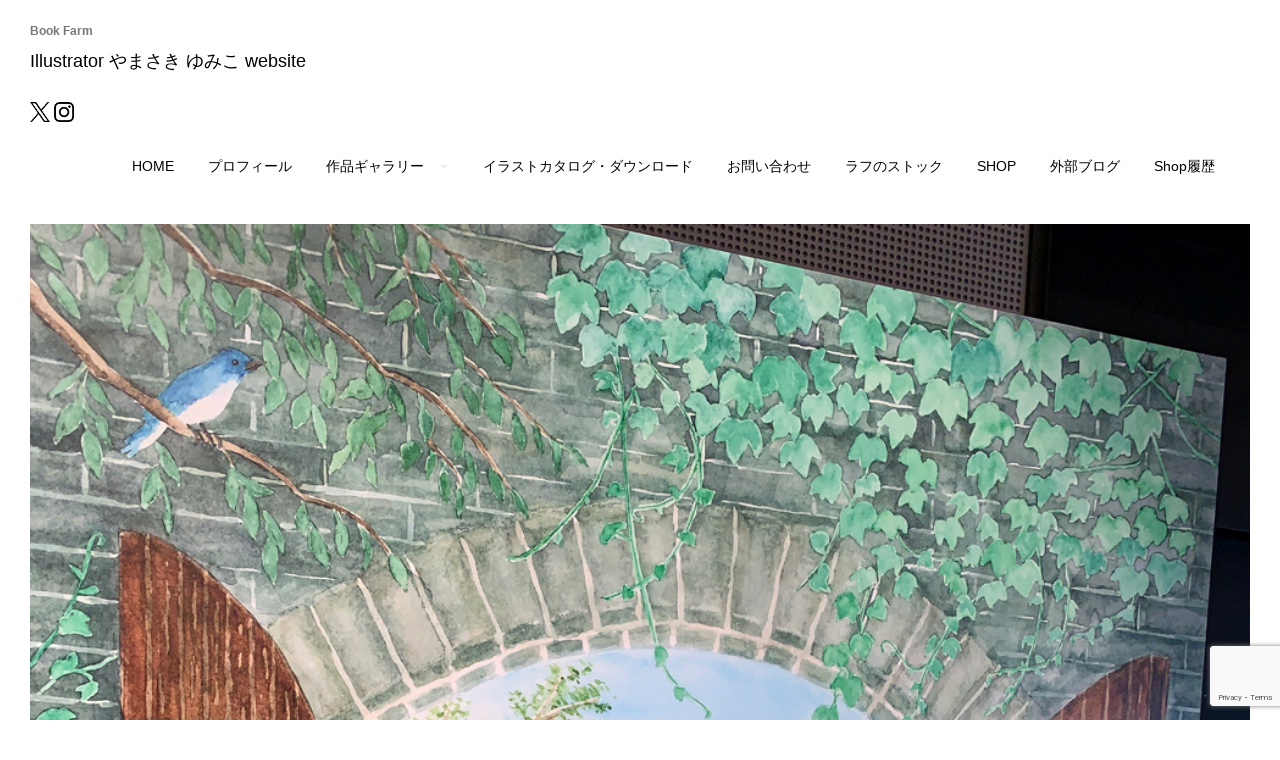

--- FILE ---
content_type: text/html; charset=UTF-8
request_url: https://bookfarm.jp/blog/2019/07/02/1920/
body_size: 10956
content:
<!DOCTYPE html>
<html lang="ja">
<head>
<meta charset="UTF-8">
<meta name="viewport" content="width=device-width, initial-scale=1">
<link rel="profile" href="http://gmpg.org/xfn/11">

<title>【WORKS】東京カメラ部2019写真展にて絵が展示されます（渋谷ヒカリエ9F） &#8211; Book Farm</title>
<meta name='robots' content='max-image-preview:large' />
	<style>img:is([sizes="auto" i], [sizes^="auto," i]) { contain-intrinsic-size: 3000px 1500px }</style>
	<link rel="alternate" type="application/rss+xml" title="Book Farm &raquo; フィード" href="https://bookfarm.jp/feed/" />
<link rel="alternate" type="application/rss+xml" title="Book Farm &raquo; コメントフィード" href="https://bookfarm.jp/comments/feed/" />
<link rel="alternate" type="application/rss+xml" title="Book Farm &raquo; 【WORKS】東京カメラ部2019写真展にて絵が展示されます（渋谷ヒカリエ9F） のコメントのフィード" href="https://bookfarm.jp/blog/2019/07/02/1920/feed/" />
<script type="text/javascript">
/* <![CDATA[ */
window._wpemojiSettings = {"baseUrl":"https:\/\/s.w.org\/images\/core\/emoji\/16.0.1\/72x72\/","ext":".png","svgUrl":"https:\/\/s.w.org\/images\/core\/emoji\/16.0.1\/svg\/","svgExt":".svg","source":{"concatemoji":"https:\/\/bookfarm.jp\/home\/wp-includes\/js\/wp-emoji-release.min.js?ver=6.8.3"}};
/*! This file is auto-generated */
!function(s,n){var o,i,e;function c(e){try{var t={supportTests:e,timestamp:(new Date).valueOf()};sessionStorage.setItem(o,JSON.stringify(t))}catch(e){}}function p(e,t,n){e.clearRect(0,0,e.canvas.width,e.canvas.height),e.fillText(t,0,0);var t=new Uint32Array(e.getImageData(0,0,e.canvas.width,e.canvas.height).data),a=(e.clearRect(0,0,e.canvas.width,e.canvas.height),e.fillText(n,0,0),new Uint32Array(e.getImageData(0,0,e.canvas.width,e.canvas.height).data));return t.every(function(e,t){return e===a[t]})}function u(e,t){e.clearRect(0,0,e.canvas.width,e.canvas.height),e.fillText(t,0,0);for(var n=e.getImageData(16,16,1,1),a=0;a<n.data.length;a++)if(0!==n.data[a])return!1;return!0}function f(e,t,n,a){switch(t){case"flag":return n(e,"\ud83c\udff3\ufe0f\u200d\u26a7\ufe0f","\ud83c\udff3\ufe0f\u200b\u26a7\ufe0f")?!1:!n(e,"\ud83c\udde8\ud83c\uddf6","\ud83c\udde8\u200b\ud83c\uddf6")&&!n(e,"\ud83c\udff4\udb40\udc67\udb40\udc62\udb40\udc65\udb40\udc6e\udb40\udc67\udb40\udc7f","\ud83c\udff4\u200b\udb40\udc67\u200b\udb40\udc62\u200b\udb40\udc65\u200b\udb40\udc6e\u200b\udb40\udc67\u200b\udb40\udc7f");case"emoji":return!a(e,"\ud83e\udedf")}return!1}function g(e,t,n,a){var r="undefined"!=typeof WorkerGlobalScope&&self instanceof WorkerGlobalScope?new OffscreenCanvas(300,150):s.createElement("canvas"),o=r.getContext("2d",{willReadFrequently:!0}),i=(o.textBaseline="top",o.font="600 32px Arial",{});return e.forEach(function(e){i[e]=t(o,e,n,a)}),i}function t(e){var t=s.createElement("script");t.src=e,t.defer=!0,s.head.appendChild(t)}"undefined"!=typeof Promise&&(o="wpEmojiSettingsSupports",i=["flag","emoji"],n.supports={everything:!0,everythingExceptFlag:!0},e=new Promise(function(e){s.addEventListener("DOMContentLoaded",e,{once:!0})}),new Promise(function(t){var n=function(){try{var e=JSON.parse(sessionStorage.getItem(o));if("object"==typeof e&&"number"==typeof e.timestamp&&(new Date).valueOf()<e.timestamp+604800&&"object"==typeof e.supportTests)return e.supportTests}catch(e){}return null}();if(!n){if("undefined"!=typeof Worker&&"undefined"!=typeof OffscreenCanvas&&"undefined"!=typeof URL&&URL.createObjectURL&&"undefined"!=typeof Blob)try{var e="postMessage("+g.toString()+"("+[JSON.stringify(i),f.toString(),p.toString(),u.toString()].join(",")+"));",a=new Blob([e],{type:"text/javascript"}),r=new Worker(URL.createObjectURL(a),{name:"wpTestEmojiSupports"});return void(r.onmessage=function(e){c(n=e.data),r.terminate(),t(n)})}catch(e){}c(n=g(i,f,p,u))}t(n)}).then(function(e){for(var t in e)n.supports[t]=e[t],n.supports.everything=n.supports.everything&&n.supports[t],"flag"!==t&&(n.supports.everythingExceptFlag=n.supports.everythingExceptFlag&&n.supports[t]);n.supports.everythingExceptFlag=n.supports.everythingExceptFlag&&!n.supports.flag,n.DOMReady=!1,n.readyCallback=function(){n.DOMReady=!0}}).then(function(){return e}).then(function(){var e;n.supports.everything||(n.readyCallback(),(e=n.source||{}).concatemoji?t(e.concatemoji):e.wpemoji&&e.twemoji&&(t(e.twemoji),t(e.wpemoji)))}))}((window,document),window._wpemojiSettings);
/* ]]> */
</script>
<style id='wp-emoji-styles-inline-css' type='text/css'>

	img.wp-smiley, img.emoji {
		display: inline !important;
		border: none !important;
		box-shadow: none !important;
		height: 1em !important;
		width: 1em !important;
		margin: 0 0.07em !important;
		vertical-align: -0.1em !important;
		background: none !important;
		padding: 0 !important;
	}
</style>
<link rel='stylesheet' id='wp-block-library-css' href='https://bookfarm.jp/home/wp-includes/css/dist/block-library/style.min.css?ver=6.8.3' type='text/css' media='all' />
<style id='classic-theme-styles-inline-css' type='text/css'>
/*! This file is auto-generated */
.wp-block-button__link{color:#fff;background-color:#32373c;border-radius:9999px;box-shadow:none;text-decoration:none;padding:calc(.667em + 2px) calc(1.333em + 2px);font-size:1.125em}.wp-block-file__button{background:#32373c;color:#fff;text-decoration:none}
</style>
<style id='global-styles-inline-css' type='text/css'>
:root{--wp--preset--aspect-ratio--square: 1;--wp--preset--aspect-ratio--4-3: 4/3;--wp--preset--aspect-ratio--3-4: 3/4;--wp--preset--aspect-ratio--3-2: 3/2;--wp--preset--aspect-ratio--2-3: 2/3;--wp--preset--aspect-ratio--16-9: 16/9;--wp--preset--aspect-ratio--9-16: 9/16;--wp--preset--color--black: #000000;--wp--preset--color--cyan-bluish-gray: #abb8c3;--wp--preset--color--white: #ffffff;--wp--preset--color--pale-pink: #f78da7;--wp--preset--color--vivid-red: #cf2e2e;--wp--preset--color--luminous-vivid-orange: #ff6900;--wp--preset--color--luminous-vivid-amber: #fcb900;--wp--preset--color--light-green-cyan: #7bdcb5;--wp--preset--color--vivid-green-cyan: #00d084;--wp--preset--color--pale-cyan-blue: #8ed1fc;--wp--preset--color--vivid-cyan-blue: #0693e3;--wp--preset--color--vivid-purple: #9b51e0;--wp--preset--gradient--vivid-cyan-blue-to-vivid-purple: linear-gradient(135deg,rgba(6,147,227,1) 0%,rgb(155,81,224) 100%);--wp--preset--gradient--light-green-cyan-to-vivid-green-cyan: linear-gradient(135deg,rgb(122,220,180) 0%,rgb(0,208,130) 100%);--wp--preset--gradient--luminous-vivid-amber-to-luminous-vivid-orange: linear-gradient(135deg,rgba(252,185,0,1) 0%,rgba(255,105,0,1) 100%);--wp--preset--gradient--luminous-vivid-orange-to-vivid-red: linear-gradient(135deg,rgba(255,105,0,1) 0%,rgb(207,46,46) 100%);--wp--preset--gradient--very-light-gray-to-cyan-bluish-gray: linear-gradient(135deg,rgb(238,238,238) 0%,rgb(169,184,195) 100%);--wp--preset--gradient--cool-to-warm-spectrum: linear-gradient(135deg,rgb(74,234,220) 0%,rgb(151,120,209) 20%,rgb(207,42,186) 40%,rgb(238,44,130) 60%,rgb(251,105,98) 80%,rgb(254,248,76) 100%);--wp--preset--gradient--blush-light-purple: linear-gradient(135deg,rgb(255,206,236) 0%,rgb(152,150,240) 100%);--wp--preset--gradient--blush-bordeaux: linear-gradient(135deg,rgb(254,205,165) 0%,rgb(254,45,45) 50%,rgb(107,0,62) 100%);--wp--preset--gradient--luminous-dusk: linear-gradient(135deg,rgb(255,203,112) 0%,rgb(199,81,192) 50%,rgb(65,88,208) 100%);--wp--preset--gradient--pale-ocean: linear-gradient(135deg,rgb(255,245,203) 0%,rgb(182,227,212) 50%,rgb(51,167,181) 100%);--wp--preset--gradient--electric-grass: linear-gradient(135deg,rgb(202,248,128) 0%,rgb(113,206,126) 100%);--wp--preset--gradient--midnight: linear-gradient(135deg,rgb(2,3,129) 0%,rgb(40,116,252) 100%);--wp--preset--font-size--small: 13px;--wp--preset--font-size--medium: 20px;--wp--preset--font-size--large: 36px;--wp--preset--font-size--x-large: 42px;--wp--preset--spacing--20: 0.44rem;--wp--preset--spacing--30: 0.67rem;--wp--preset--spacing--40: 1rem;--wp--preset--spacing--50: 1.5rem;--wp--preset--spacing--60: 2.25rem;--wp--preset--spacing--70: 3.38rem;--wp--preset--spacing--80: 5.06rem;--wp--preset--shadow--natural: 6px 6px 9px rgba(0, 0, 0, 0.2);--wp--preset--shadow--deep: 12px 12px 50px rgba(0, 0, 0, 0.4);--wp--preset--shadow--sharp: 6px 6px 0px rgba(0, 0, 0, 0.2);--wp--preset--shadow--outlined: 6px 6px 0px -3px rgba(255, 255, 255, 1), 6px 6px rgba(0, 0, 0, 1);--wp--preset--shadow--crisp: 6px 6px 0px rgba(0, 0, 0, 1);}:where(.is-layout-flex){gap: 0.5em;}:where(.is-layout-grid){gap: 0.5em;}body .is-layout-flex{display: flex;}.is-layout-flex{flex-wrap: wrap;align-items: center;}.is-layout-flex > :is(*, div){margin: 0;}body .is-layout-grid{display: grid;}.is-layout-grid > :is(*, div){margin: 0;}:where(.wp-block-columns.is-layout-flex){gap: 2em;}:where(.wp-block-columns.is-layout-grid){gap: 2em;}:where(.wp-block-post-template.is-layout-flex){gap: 1.25em;}:where(.wp-block-post-template.is-layout-grid){gap: 1.25em;}.has-black-color{color: var(--wp--preset--color--black) !important;}.has-cyan-bluish-gray-color{color: var(--wp--preset--color--cyan-bluish-gray) !important;}.has-white-color{color: var(--wp--preset--color--white) !important;}.has-pale-pink-color{color: var(--wp--preset--color--pale-pink) !important;}.has-vivid-red-color{color: var(--wp--preset--color--vivid-red) !important;}.has-luminous-vivid-orange-color{color: var(--wp--preset--color--luminous-vivid-orange) !important;}.has-luminous-vivid-amber-color{color: var(--wp--preset--color--luminous-vivid-amber) !important;}.has-light-green-cyan-color{color: var(--wp--preset--color--light-green-cyan) !important;}.has-vivid-green-cyan-color{color: var(--wp--preset--color--vivid-green-cyan) !important;}.has-pale-cyan-blue-color{color: var(--wp--preset--color--pale-cyan-blue) !important;}.has-vivid-cyan-blue-color{color: var(--wp--preset--color--vivid-cyan-blue) !important;}.has-vivid-purple-color{color: var(--wp--preset--color--vivid-purple) !important;}.has-black-background-color{background-color: var(--wp--preset--color--black) !important;}.has-cyan-bluish-gray-background-color{background-color: var(--wp--preset--color--cyan-bluish-gray) !important;}.has-white-background-color{background-color: var(--wp--preset--color--white) !important;}.has-pale-pink-background-color{background-color: var(--wp--preset--color--pale-pink) !important;}.has-vivid-red-background-color{background-color: var(--wp--preset--color--vivid-red) !important;}.has-luminous-vivid-orange-background-color{background-color: var(--wp--preset--color--luminous-vivid-orange) !important;}.has-luminous-vivid-amber-background-color{background-color: var(--wp--preset--color--luminous-vivid-amber) !important;}.has-light-green-cyan-background-color{background-color: var(--wp--preset--color--light-green-cyan) !important;}.has-vivid-green-cyan-background-color{background-color: var(--wp--preset--color--vivid-green-cyan) !important;}.has-pale-cyan-blue-background-color{background-color: var(--wp--preset--color--pale-cyan-blue) !important;}.has-vivid-cyan-blue-background-color{background-color: var(--wp--preset--color--vivid-cyan-blue) !important;}.has-vivid-purple-background-color{background-color: var(--wp--preset--color--vivid-purple) !important;}.has-black-border-color{border-color: var(--wp--preset--color--black) !important;}.has-cyan-bluish-gray-border-color{border-color: var(--wp--preset--color--cyan-bluish-gray) !important;}.has-white-border-color{border-color: var(--wp--preset--color--white) !important;}.has-pale-pink-border-color{border-color: var(--wp--preset--color--pale-pink) !important;}.has-vivid-red-border-color{border-color: var(--wp--preset--color--vivid-red) !important;}.has-luminous-vivid-orange-border-color{border-color: var(--wp--preset--color--luminous-vivid-orange) !important;}.has-luminous-vivid-amber-border-color{border-color: var(--wp--preset--color--luminous-vivid-amber) !important;}.has-light-green-cyan-border-color{border-color: var(--wp--preset--color--light-green-cyan) !important;}.has-vivid-green-cyan-border-color{border-color: var(--wp--preset--color--vivid-green-cyan) !important;}.has-pale-cyan-blue-border-color{border-color: var(--wp--preset--color--pale-cyan-blue) !important;}.has-vivid-cyan-blue-border-color{border-color: var(--wp--preset--color--vivid-cyan-blue) !important;}.has-vivid-purple-border-color{border-color: var(--wp--preset--color--vivid-purple) !important;}.has-vivid-cyan-blue-to-vivid-purple-gradient-background{background: var(--wp--preset--gradient--vivid-cyan-blue-to-vivid-purple) !important;}.has-light-green-cyan-to-vivid-green-cyan-gradient-background{background: var(--wp--preset--gradient--light-green-cyan-to-vivid-green-cyan) !important;}.has-luminous-vivid-amber-to-luminous-vivid-orange-gradient-background{background: var(--wp--preset--gradient--luminous-vivid-amber-to-luminous-vivid-orange) !important;}.has-luminous-vivid-orange-to-vivid-red-gradient-background{background: var(--wp--preset--gradient--luminous-vivid-orange-to-vivid-red) !important;}.has-very-light-gray-to-cyan-bluish-gray-gradient-background{background: var(--wp--preset--gradient--very-light-gray-to-cyan-bluish-gray) !important;}.has-cool-to-warm-spectrum-gradient-background{background: var(--wp--preset--gradient--cool-to-warm-spectrum) !important;}.has-blush-light-purple-gradient-background{background: var(--wp--preset--gradient--blush-light-purple) !important;}.has-blush-bordeaux-gradient-background{background: var(--wp--preset--gradient--blush-bordeaux) !important;}.has-luminous-dusk-gradient-background{background: var(--wp--preset--gradient--luminous-dusk) !important;}.has-pale-ocean-gradient-background{background: var(--wp--preset--gradient--pale-ocean) !important;}.has-electric-grass-gradient-background{background: var(--wp--preset--gradient--electric-grass) !important;}.has-midnight-gradient-background{background: var(--wp--preset--gradient--midnight) !important;}.has-small-font-size{font-size: var(--wp--preset--font-size--small) !important;}.has-medium-font-size{font-size: var(--wp--preset--font-size--medium) !important;}.has-large-font-size{font-size: var(--wp--preset--font-size--large) !important;}.has-x-large-font-size{font-size: var(--wp--preset--font-size--x-large) !important;}
:where(.wp-block-post-template.is-layout-flex){gap: 1.25em;}:where(.wp-block-post-template.is-layout-grid){gap: 1.25em;}
:where(.wp-block-columns.is-layout-flex){gap: 2em;}:where(.wp-block-columns.is-layout-grid){gap: 2em;}
:root :where(.wp-block-pullquote){font-size: 1.5em;line-height: 1.6;}
</style>
<link rel='stylesheet' id='contact-form-7-css' href='https://bookfarm.jp/home/wp-content/plugins/contact-form-7/includes/css/styles.css?ver=6.1.4' type='text/css' media='all' />
<link rel='stylesheet' id='dashicons-css' href='https://bookfarm.jp/home/wp-includes/css/dashicons.min.css?ver=6.8.3' type='text/css' media='all' />
<link rel='stylesheet' id='to-top-css' href='https://bookfarm.jp/home/wp-content/plugins/to-top/public/css/to-top-public.css?ver=2.5.5' type='text/css' media='all' />
<link rel='stylesheet' id='SFSIPLUSmainCss-css' href='https://bookfarm.jp/home/wp-content/plugins/ultimate-social-media-plus/css/sfsi-style.css?ver=3.7.1' type='text/css' media='all' />
<link rel='stylesheet' id='draft-portfolio-grid-css' href='https://bookfarm.jp/home/wp-content/themes/draft-portfolio/css/grid.css?ver=6.8.3' type='text/css' media='all' />
<link rel='stylesheet' id='draft-portfolio-style-css' href='https://bookfarm.jp/home/wp-content/themes/draft-portfolio/style.css?ver=6.8.3' type='text/css' media='all' />
<script type="text/javascript" src="https://bookfarm.jp/home/wp-includes/js/jquery/jquery.min.js?ver=3.7.1" id="jquery-core-js"></script>
<script type="text/javascript" src="https://bookfarm.jp/home/wp-includes/js/jquery/jquery-migrate.min.js?ver=3.4.1" id="jquery-migrate-js"></script>
<script type="text/javascript" id="to-top-js-extra">
/* <![CDATA[ */
var to_top_options = {"scroll_offset":"100","icon_opacity":"50","style":"icon","icon_type":"dashicons-arrow-up-alt","icon_color":"#ffffff","icon_bg_color":"#000000","icon_size":"32","border_radius":"5","image":"https:\/\/bookfarm.jp\/home\/wp-content\/plugins\/to-top\/admin\/images\/default.png","image_width":"65","image_alt":"","location":"bottom-right","margin_x":"20","margin_y":"20","show_on_admin":"1","enable_autohide":"1","autohide_time":"2","enable_hide_small_device":"0","small_device_max_width":"640","reset":"0"};
/* ]]> */
</script>
<script async type="text/javascript" src="https://bookfarm.jp/home/wp-content/plugins/to-top/public/js/to-top-public.js?ver=2.5.5" id="to-top-js"></script>
<link rel="https://api.w.org/" href="https://bookfarm.jp/wp-json/" /><link rel="alternate" title="JSON" type="application/json" href="https://bookfarm.jp/wp-json/wp/v2/posts/1920" /><link rel="EditURI" type="application/rsd+xml" title="RSD" href="https://bookfarm.jp/home/xmlrpc.php?rsd" />
<meta name="generator" content="WordPress 6.8.3" />
<link rel="canonical" href="https://bookfarm.jp/blog/2019/07/02/1920/" />
<link rel='shortlink' href='https://bookfarm.jp/?p=1920' />
<link rel="alternate" title="oEmbed (JSON)" type="application/json+oembed" href="https://bookfarm.jp/wp-json/oembed/1.0/embed?url=https%3A%2F%2Fbookfarm.jp%2Fblog%2F2019%2F07%2F02%2F1920%2F" />
<link rel="alternate" title="oEmbed (XML)" type="text/xml+oembed" href="https://bookfarm.jp/wp-json/oembed/1.0/embed?url=https%3A%2F%2Fbookfarm.jp%2Fblog%2F2019%2F07%2F02%2F1920%2F&#038;format=xml" />
	<script>
		window.addEventListener("sfsi_plus_functions_loaded", function() {
			var body = document.getElementsByTagName('body')[0];
			// console.log(body);
			body.classList.add("sfsi_plus_3.53");
		})
		// window.addEventListener('sfsi_plus_functions_loaded',function(e) {
		// 	jQuery("body").addClass("sfsi_plus_3.53")
		// });
		jQuery(document).ready(function(e) {
			jQuery("body").addClass("sfsi_plus_3.53")
		});

		function sfsi_plus_processfurther(ref) {
			var feed_id = '[base64]';
			var feedtype = 8;
			var email = jQuery(ref).find('input[name="email"]').val();
			var filter = /^(([^<>()[\]\\.,;:\s@\"]+(\.[^<>()[\]\\.,;:\s@\"]+)*)|(\".+\"))@((\[[0-9]{1,3}\.[0-9]{1,3}\.[0-9]{1,3}\.[0-9]{1,3}\])|(([a-zA-Z\-0-9]+\.)+[a-zA-Z]{2,}))$/;
			if ((email != "Enter your email") && (filter.test(email))) {
				if (feedtype == "8") {
					var url = "https://api.follow.it/subscription-form/" + feed_id + "/" + feedtype;
					window.open(url, "popupwindow", "scrollbars=yes,width=1080,height=760");
					return true;
				}
			} else {
				alert("Please enter email address");
				jQuery(ref).find('input[name="email"]').focus();
				return false;
			}
		}
	</script>
	<style>
		.sfsi_plus_subscribe_Popinner {
			width: 100% !important;
			height: auto !important;
			border: 1px solid #b5b5b5 !important;
			padding: 18px 0px !important;
			background-color: #ffffff !important;
		}

		.sfsi_plus_subscribe_Popinner form {
			margin: 0 20px !important;
		}

		.sfsi_plus_subscribe_Popinner h5 {
			font-family: Helvetica,Arial,sans-serif !important;

			font-weight: bold !important;
			color: #000000 !important;
			font-size: 16px !important;
			text-align: center !important;
			margin: 0 0 10px !important;
			padding: 0 !important;
		}

		.sfsi_plus_subscription_form_field {
			margin: 5px 0 !important;
			width: 100% !important;
			display: inline-flex;
			display: -webkit-inline-flex;
		}

		.sfsi_plus_subscription_form_field input {
			width: 100% !important;
			padding: 10px 0px !important;
		}

		.sfsi_plus_subscribe_Popinner input[type=email] {
			font-family: Helvetica,Arial,sans-serif !important;

			font-style: normal !important;
			color: #000000 !important;
			font-size: 14px !important;
			text-align: center !important;
		}

		.sfsi_plus_subscribe_Popinner input[type=email]::-webkit-input-placeholder {
			font-family: Helvetica,Arial,sans-serif !important;

			font-style: normal !important;
			color: #000000 !important;
			font-size: 14px !important;
			text-align: center !important;
		}

		.sfsi_plus_subscribe_Popinner input[type=email]:-moz-placeholder {
			/* Firefox 18- */
			font-family: Helvetica,Arial,sans-serif !important;

			font-style: normal !important;
			color: #000000 !important;
			font-size: 14px !important;
			text-align: center !important;
		}

		.sfsi_plus_subscribe_Popinner input[type=email]::-moz-placeholder {
			/* Firefox 19+ */
			font-family: Helvetica,Arial,sans-serif !important;

			font-style: normal !important;
			color: #000000 !important;
			font-size: 14px !important;
			text-align: center !important;
		}

		.sfsi_plus_subscribe_Popinner input[type=email]:-ms-input-placeholder {
			font-family: Helvetica,Arial,sans-serif !important;

			font-style: normal !important;
			color: #000000 !important;
			font-size: 14px !important;
			text-align: center !important;
		}

		.sfsi_plus_subscribe_Popinner input[type=submit] {
			font-family: Helvetica,Arial,sans-serif !important;

			font-weight: bold !important;
			color: #000000 !important;
			font-size: 16px !important;
			text-align: center !important;
			background-color: #dedede !important;
		}
	</style>
	<meta name="follow.[base64]" content="uBT01PN0pdu76kzWzt1U"/> <meta name="viewport" content="width=device-width, initial-scale=1"><meta property="og:image:secure_url" content="https://bookfarm.jp/home/wp-content/uploads/2020/01/IMG_1883_s.jpg" data-id="sfsi-plus"/><meta property="twitter:card" content="summary_large_image" data-id="sfsi"><meta property="twitter:image" content="https://bookfarm.jp/home/wp-content/uploads/2020/01/IMG_1883_s.jpg" data-id="sfsi"><meta property="og:image:type" content="image/jpeg" data-id="sfsi-plus"/><meta property="og:image:width" content="1000" data-id="sfsi-plus"/><meta property="og:image:height" content="1333" data-id="sfsi-plus"/><meta property="og:description" content="2019/7/12（金）-7/15（月・祝）午前11時～午後8時（初日7/12（金）は17:00閉場予定）東京カメラ部2019写真展「世界は発見を待っている。」渋谷ヒカリエ9Fヒカリエホール・ホールA （入場無料）にて、私やまさきゆみこの描き下ろしの絵1点が展示されます。

M10サイズ縦くらいで描いた水彩画ですが、SNS撮影スポットとして高さ約2m近く大きく拡大印刷されたものが展示されます。

私の絵と実田さまという方の絵が並んで展示されるそうで、私たちの作品ビジュアルは7月12日初日が終わるまではオンラインオンライン公開をしないようにと（クライアントの東京カメラ部株式会社様が）希望されているので、初日までのお楽しみにしていて頂ければ幸いです。

（会期後にこちらへイラスト掲載しました）

会場にはサインボードが設置され、タイトルと名前が添えられていますから、どの作品かは分かるようになっています。

渋谷駅からアクセスの良い場所で入場無料ですのでご高覧いただけましたら幸甚です。

写真展のサイトはこちら↓

https://tokyocameraclub.com/special/exhibition_2019/

（こちらのウェブサイトは写真展情報だけで絵についての作者名や詳細は掲載されておりません）" data-id="sfsi-plus"/><meta property="og:url" content="https://bookfarm.jp/blog/2019/07/02/1920/" data-id="sfsi-plus"/><meta property="og:title" content="【WORKS】東京カメラ部2019写真展にて絵が展示されます（渋谷ヒカリエ9F）" data-id="sfsi-plus"/><link rel="pingback" href="https://bookfarm.jp/home/xmlrpc.php">		<style type="text/css" id="wp-custom-css">
			.col-1-2, .col-6-12 {
    width: 100%;
}
.site-branding p {
    margin-top: 0;
    color: #000;
    font-size: 18px;
}


.site-branding h1 a {
    color: #777;
    font-size: 12px;
}

..grid-item .title {
  font-size: 2.5em;
  text-transform: lowercase; 
  opacity: 0;
  transition-delay: 0.1s;
  transition-duration: 0.2s;
}

.site-footer {
	background:#fff;
}
.site-footer .site-info, .site-footer .site-info a {
	color: #000;
}		</style>
		</head>

<body class="wp-singular post-template-default single single-post postid-1920 single-format-standard wp-theme-draft-portfolio sfsi_plus_actvite_theme_default">
<div id="page" class="site  grid">
	<a class="skip-link screen-reader-text" href="#content">コンテンツへスキップ</a>

	<header id="masthead" class="site-header" role="banner">
	<div class="site-branding col-6-12">
	<h1 class="site-title">
			<a href="https://bookfarm.jp/" title="Book Farm" rel="home">Book Farm</a>            </h1>

			                <p class="site-description">Illustrator やまさき ゆみこ website</p>

            	<a href="https://x.com/BookYumi" target="_blank"><img src="/home/images/x_logo-black.png" style="height:20px;"></a>
	<a href="https://www.instagram.com/book_farm/" target="_blank"><img src="/home/images/Instagram_Glyph_Black.png" style="height:20px;"></a>

		</div><!-- .site-branding -->

<!-- add SNS -->
	<div >
	</div>
<!-- add end SNS -->
		
		<div class="main-nav col-6-12 pull-right">

		<div id="cssmenu" class="menu-top-menu-container"><ul id="menu-top-menu" class="menu"><li id="menu-item-3953" class="menu-item menu-item-type-custom menu-item-object-custom menu-item-home"><a href="https://bookfarm.jp"><span>HOME</span></a></li>
<li id="menu-item-3959" class="menu-item menu-item-type-post_type menu-item-object-page"><a href="https://bookfarm.jp/profile/"><span>プロフィール</span></a></li>
<li id="menu-item-3955" class="menu-item menu-item-type-post_type menu-item-object-page menu-item-has-children has-sub"><a href="https://bookfarm.jp/gallery/"><span>作品ギャラリー</span></a>
<ul>
	<li id="menu-item-3962" class="menu-item menu-item-type-post_type menu-item-object-page"><a href="https://bookfarm.jp/gallery/works/"><span>仕事で描いたイラスト</span></a></li>
	<li id="menu-item-3964" class="menu-item menu-item-type-post_type menu-item-object-page"><a href="https://bookfarm.jp/gallery/illust/"><span>Dogs</span></a></li>
	<li id="menu-item-3963" class="menu-item menu-item-type-post_type menu-item-object-page"><a href="https://bookfarm.jp/gallery/%e7%b5%b5%e6%9c%ac/"><span>絵本</span></a></li>
	<li id="menu-item-3965" class="menu-item menu-item-type-post_type menu-item-object-page"><a href="https://bookfarm.jp/gallery/letter-set/"><span>オリジナル紙雑貨</span></a></li>
	<li id="menu-item-5750" class="menu-item menu-item-type-post_type menu-item-object-page"><a href="https://bookfarm.jp/gallery/%e3%83%9c%e3%82%bf%e3%83%8b%e3%82%ab%e3%83%ab%e3%82%a2%e3%83%bc%e3%83%88/"><span>ボタニカルアート</span></a></li>
	<li id="menu-item-5751" class="menu-item menu-item-type-post_type menu-item-object-page"><a href="https://bookfarm.jp/gallery/%e3%83%aa%e3%82%b9/"><span>リス</span></a></li>
</ul>
</li>
<li id="menu-item-3954" class="menu-item menu-item-type-post_type menu-item-object-page"><a href="https://bookfarm.jp/pdf%e3%83%80%e3%82%a6%e3%83%b3%e3%83%ad%e3%83%bc%e3%83%89/"><span>イラストカタログ・ダウンロード</span></a></li>
<li id="menu-item-3957" class="menu-item menu-item-type-post_type menu-item-object-page"><a href="https://bookfarm.jp/contact/"><span>お問い合わせ</span></a></li>
<li id="menu-item-3956" class="menu-item menu-item-type-post_type menu-item-object-page"><a href="https://bookfarm.jp/%e3%83%a9%e3%83%95%e3%81%ae%e3%82%b9%e3%83%88%e3%83%83%e3%82%af/"><span>ラフのストック</span></a></li>
<li id="menu-item-3960" class="menu-item menu-item-type-post_type menu-item-object-page"><a href="https://bookfarm.jp/shop/"><span>SHOP</span></a></li>
<li id="menu-item-3958" class="menu-item menu-item-type-post_type menu-item-object-page"><a href="https://bookfarm.jp/%e3%83%96%e3%83%ad%e3%82%b0/"><span>外部ブログ</span></a></li>
<li id="menu-item-7513" class="menu-item menu-item-type-post_type menu-item-object-page"><a href="https://bookfarm.jp/?page_id=7512"><span>Shop履歴</span></a></li>
</ul></div>    	</div>
        <!-- Global site tag (gtag.js) - Google Analytics -->
<script async src="https://www.googletagmanager.com/gtag/js?id=UA-37706744-1"></script>
<script>
  window.dataLayer = window.dataLayer || [];
  function gtag(){dataLayer.push(arguments);}
  gtag('js', new Date());

  gtag('config', 'UA-37706744-1');
</script>

	</header><!-- #masthead -->


	<div id="content" class="site-content">


	<div id="primary" class="content-area">
		<main id="main" class="site-main col-9-12" role="main">

		
<article id="post-1920" class="post-1920 post type-post status-publish format-standard has-post-thumbnail hentry category-works category-1 tag-ivent tag-works tag-155">
		<div class='post-thumb'>
				
				<img width="1000" height="1333" src="https://bookfarm.jp/home/wp-content/uploads/2020/01/IMG_1883_s.jpg" class="attachment-full size-full wp-post-image" alt="" decoding="async" fetchpriority="high" srcset="https://bookfarm.jp/home/wp-content/uploads/2020/01/IMG_1883_s.jpg 1000w, https://bookfarm.jp/home/wp-content/uploads/2020/01/IMG_1883_s-225x300.jpg 225w, https://bookfarm.jp/home/wp-content/uploads/2020/01/IMG_1883_s-768x1024.jpg 768w, https://bookfarm.jp/home/wp-content/uploads/2020/01/IMG_1883_s-700x933.jpg 700w, https://bookfarm.jp/home/wp-content/uploads/2020/01/IMG_1883_s-300x400.jpg 300w" sizes="(max-width: 1000px) 100vw, 1000px" />				
		</div>
	<header class="entry-header">
		<h1 class="entry-title">【WORKS】東京カメラ部2019写真展にて絵が展示されます（渋谷ヒカリエ9F）</h1>		<div class="entry-meta">
			<span class="posted-on">投稿日: <a href="https://bookfarm.jp/blog/2019/07/02/1920/" rel="bookmark"><time class="entry-date published" datetime="2019-07-02T10:45:35+09:00">2019年7月2日</time><time class="updated" datetime="2021-09-11T04:27:39+09:00">2021年9月11日</time></a></span><span class="byline"> 投稿者: <span class="author vcard"><a class="url fn n" href="https://bookfarm.jp/blog/author/yumi/">yumi</a></span></span>		</div><!-- .entry-meta -->
			</header><!-- .entry-header -->

	<div class="entry-content">
		<p>2019/7/12（金）-7/15（月・祝）午前11時～午後8時（初日7/12（金）は17:00閉場予定）東京カメラ部2019写真展「世界は発見を待っている。」渋谷ヒカリエ9Fヒカリエホール・ホールA （入場無料）にて、私やまさきゆみこの描き下ろしの絵1点が展示されます。</p>
<p>M10サイズ縦くらいで描いた水彩画ですが、SNS撮影スポットとして高さ約2m近く大きく拡大印刷されたものが展示されます。</p>
<p>私の絵と実田さまという方の絵が並んで展示されるそうで、私たちの作品ビジュアルは7月12日初日が終わるまではオンラインオンライン公開をしないようにと（クライアントの東京カメラ部株式会社様が）希望されているので、初日までのお楽しみにしていて頂ければ幸いです。</p>
<p>（会期後にこちらへイラスト掲載しました）</p>
<p>会場にはサインボードが設置され、タイトルと名前が添えられていますから、どの作品かは分かるようになっています。</p>
<p>渋谷駅からアクセスの良い場所で入場無料ですのでご高覧いただけましたら幸甚です。</p>
<p>写真展のサイトはこちら↓</p>
<p><a href="https://tokyocameraclub.com/special/exhibition_2019/" target="_blank" rel="noopener noreferrer">https://tokyocameraclub.com/special/exhibition_2019/</a></p>
<p>（こちらのウェブサイトは写真展情報だけで絵についての作者名や詳細は掲載されておりません）</p>
	</div><!-- .entry-content -->

	<footer class="entry-footer">
		<span class="cat-links">カテゴリー: <a href="https://bookfarm.jp/blog/category/works/" rel="category tag">WORKS</a>, <a href="https://bookfarm.jp/blog/category/%e6%9c%aa%e5%88%86%e9%a1%9e/" rel="category tag">未分類</a></span><span class="tags-links">タグ:  <a href="https://bookfarm.jp/blog/tag/ivent/" rel="tag">ivent</a>, <a href="https://bookfarm.jp/blog/tag/works/" rel="tag">works</a>, <a href="https://bookfarm.jp/blog/tag/%e6%9d%b1%e4%ba%ac%e3%82%ab%e3%83%a1%e3%83%a9%e9%83%a8/" rel="tag">東京カメラ部</a></span>	</footer><!-- .entry-footer -->
</article><!-- #post-## -->

	<nav class="navigation post-navigation" aria-label="投稿">
		<h2 class="screen-reader-text">投稿ナビゲーション</h2>
		<div class="nav-links"><div class="nav-previous"><a href="https://bookfarm.jp/blog/2019/03/11/1880/" rel="prev">【WORKS】色鉛筆画のイラストを提供しました</a></div><div class="nav-next"><a href="https://bookfarm.jp/blog/2019/09/03/1953/" rel="next">【WORKS】『水彩色鉛筆つき 美しい花ぬり絵』に花の絵を描きました</a></div></div>
	</nav>
		</main><!-- #main -->
	</div><!-- #primary -->


<aside id="secondary" class="widget-area col-3-12" role="complementary">
	<section id="search-2" class="widget widget_search"><form role="search" method="get" class="search-form" action="https://bookfarm.jp/">
				<label>
					<span class="screen-reader-text">検索:</span>
					<input type="search" class="search-field" placeholder="検索&hellip;" value="" name="s" />
				</label>
				<input type="submit" class="search-submit" value="検索" />
			</form></section>
		<section id="recent-posts-2" class="widget widget_recent_entries">
		<h2 class="widget-title">最近の投稿</h2>
		<ul>
											<li>
					<a href="https://bookfarm.jp/blog/2025/02/08/9162/">《阪急文具の博覧会》2025.3.5（水）-3.10（月）</a>
									</li>
											<li>
					<a href="https://bookfarm.jp/blog/2025/01/30/9138/">《デザインフェスタvol.61》</a>
									</li>
											<li>
					<a href="https://bookfarm.jp/blog/2024/07/17/8819/">《デザインフェスタvol.60》</a>
									</li>
											<li>
					<a href="https://bookfarm.jp/blog/2024/06/08/8797/">【WORKS】（株）サンメニー 様</a>
									</li>
											<li>
					<a href="https://bookfarm.jp/blog/2023/10/20/7755/">【WORKS】（株）ナチュラルスピリット様</a>
									</li>
					</ul>

		</section></aside><!-- #secondary -->

	</div><!-- #content -->
	</div>
	</div>
	<footer id="colophon" class="site-footer" role="contentinfo">
		<div class="grid">
				<div class="main-nav col-1-1">

		    	</div>

		<div class="site-info col-1-1">
		
			<!-- <a href="</a> -->

			<!--<span class="sep"> | </span> -->
			<small>© Book Farm</small>	
		
								</div><!-- .site-info -->
		</div>
	</footer><!-- #colophon -->
</div><!-- #page -->

<script type="speculationrules">
{"prefetch":[{"source":"document","where":{"and":[{"href_matches":"\/*"},{"not":{"href_matches":["\/home\/wp-*.php","\/home\/wp-admin\/*","\/home\/wp-content\/uploads\/*","\/home\/wp-content\/*","\/home\/wp-content\/plugins\/*","\/home\/wp-content\/themes\/draft-portfolio\/*","\/*\\?(.+)"]}},{"not":{"selector_matches":"a[rel~=\"nofollow\"]"}},{"not":{"selector_matches":".no-prefetch, .no-prefetch a"}}]},"eagerness":"conservative"}]}
</script>
<span aria-hidden="true" id="to_top_scrollup" class="dashicons dashicons-arrow-up-alt"><span class="screen-reader-text">上にスクロール</span></span><script>
	window.addEventListener('sfsi_plus_functions_loaded', function() {
		if (typeof sfsi_plus_responsive_toggle == 'function') {
			sfsi_plus_responsive_toggle(0);
			// console.log('sfsi_plus_responsive_toggle');
		}
	})
</script>

<script type="text/javascript" src="https://bookfarm.jp/home/wp-includes/js/dist/hooks.min.js?ver=4d63a3d491d11ffd8ac6" id="wp-hooks-js"></script>
<script type="text/javascript" src="https://bookfarm.jp/home/wp-includes/js/dist/i18n.min.js?ver=5e580eb46a90c2b997e6" id="wp-i18n-js"></script>
<script type="text/javascript" id="wp-i18n-js-after">
/* <![CDATA[ */
wp.i18n.setLocaleData( { 'text direction\u0004ltr': [ 'ltr' ] } );
/* ]]> */
</script>
<script type="text/javascript" src="https://bookfarm.jp/home/wp-content/plugins/contact-form-7/includes/swv/js/index.js?ver=6.1.4" id="swv-js"></script>
<script type="text/javascript" id="contact-form-7-js-translations">
/* <![CDATA[ */
( function( domain, translations ) {
	var localeData = translations.locale_data[ domain ] || translations.locale_data.messages;
	localeData[""].domain = domain;
	wp.i18n.setLocaleData( localeData, domain );
} )( "contact-form-7", {"translation-revision-date":"2025-11-30 08:12:23+0000","generator":"GlotPress\/4.0.3","domain":"messages","locale_data":{"messages":{"":{"domain":"messages","plural-forms":"nplurals=1; plural=0;","lang":"ja_JP"},"This contact form is placed in the wrong place.":["\u3053\u306e\u30b3\u30f3\u30bf\u30af\u30c8\u30d5\u30a9\u30fc\u30e0\u306f\u9593\u9055\u3063\u305f\u4f4d\u7f6e\u306b\u7f6e\u304b\u308c\u3066\u3044\u307e\u3059\u3002"],"Error:":["\u30a8\u30e9\u30fc:"]}},"comment":{"reference":"includes\/js\/index.js"}} );
/* ]]> */
</script>
<script type="text/javascript" id="contact-form-7-js-before">
/* <![CDATA[ */
var wpcf7 = {
    "api": {
        "root": "https:\/\/bookfarm.jp\/wp-json\/",
        "namespace": "contact-form-7\/v1"
    }
};
/* ]]> */
</script>
<script type="text/javascript" src="https://bookfarm.jp/home/wp-content/plugins/contact-form-7/includes/js/index.js?ver=6.1.4" id="contact-form-7-js"></script>
<script type="text/javascript" src="https://bookfarm.jp/home/wp-includes/js/jquery/ui/core.min.js?ver=1.13.3" id="jquery-ui-core-js"></script>
<script type="text/javascript" src="https://bookfarm.jp/home/wp-content/plugins/ultimate-social-media-plus/js/shuffle/modernizr.custom.min.js?ver=6.8.3" id="SFSIPLUSjqueryModernizr-js"></script>
<script type="text/javascript" id="SFSIPLUSCustomJs-js-extra">
/* <![CDATA[ */
var sfsi_plus_ajax_object = {"ajax_url":"https:\/\/bookfarm.jp\/home\/wp-admin\/admin-ajax.php","plugin_url":"https:\/\/bookfarm.jp\/home\/wp-content\/plugins\/ultimate-social-media-plus\/","rest_url":"https:\/\/bookfarm.jp\/wp-json\/"};
var sfsi_plus_links = {"admin_url":"https:\/\/bookfarm.jp\/home\/wp-admin\/","plugin_dir_url":"https:\/\/bookfarm.jp\/home\/wp-content\/plugins\/ultimate-social-media-plus\/","rest_url":"https:\/\/bookfarm.jp\/wp-json\/","pretty_perma":"yes"};
/* ]]> */
</script>
<script type="text/javascript" src="https://bookfarm.jp/home/wp-content/plugins/ultimate-social-media-plus/js/custom.js?ver=3.7.1" id="SFSIPLUSCustomJs-js"></script>
<script type="text/javascript" src="https://bookfarm.jp/home/wp-includes/js/imagesloaded.min.js?ver=5.0.0" id="imagesloaded-js"></script>
<script type="text/javascript" src="https://bookfarm.jp/home/wp-includes/js/masonry.min.js?ver=4.2.2" id="masonry-js"></script>
<script type="text/javascript" src="https://bookfarm.jp/home/wp-content/themes/draft-portfolio/js/navigation.js?ver=20151215" id="draft-portfolio-navigation-js"></script>
<script type="text/javascript" src="https://bookfarm.jp/home/wp-content/themes/draft-portfolio/js/smooth.js?ver=20001218" id="draft-portfolio-smooth-js"></script>
<script type="text/javascript" src="https://bookfarm.jp/home/wp-content/themes/draft-portfolio/js/scripts.js?ver=20151218" id="draft-portfolio-scripts-js"></script>
<script type="text/javascript" src="https://bookfarm.jp/home/wp-content/themes/draft-portfolio/js/skip-link-focus-fix.js?ver=20151215" id="draft-portfolio-skip-link-focus-fix-js"></script>
<script type="text/javascript" src="https://www.google.com/recaptcha/api.js?render=6LdgaZQcAAAAADTOTSvVWpl-8lywx1CAkvL60SHd&amp;ver=3.0" id="google-recaptcha-js"></script>
<script type="text/javascript" src="https://bookfarm.jp/home/wp-includes/js/dist/vendor/wp-polyfill.min.js?ver=3.15.0" id="wp-polyfill-js"></script>
<script type="text/javascript" id="wpcf7-recaptcha-js-before">
/* <![CDATA[ */
var wpcf7_recaptcha = {
    "sitekey": "6LdgaZQcAAAAADTOTSvVWpl-8lywx1CAkvL60SHd",
    "actions": {
        "homepage": "homepage",
        "contactform": "contactform"
    }
};
/* ]]> */
</script>
<script type="text/javascript" src="https://bookfarm.jp/home/wp-content/plugins/contact-form-7/modules/recaptcha/index.js?ver=6.1.4" id="wpcf7-recaptcha-js"></script>

</body>
</html>


--- FILE ---
content_type: text/html; charset=utf-8
request_url: https://www.google.com/recaptcha/api2/anchor?ar=1&k=6LdgaZQcAAAAADTOTSvVWpl-8lywx1CAkvL60SHd&co=aHR0cHM6Ly9ib29rZmFybS5qcDo0NDM.&hl=en&v=N67nZn4AqZkNcbeMu4prBgzg&size=invisible&anchor-ms=20000&execute-ms=30000&cb=ptlemh5rfowh
body_size: 48654
content:
<!DOCTYPE HTML><html dir="ltr" lang="en"><head><meta http-equiv="Content-Type" content="text/html; charset=UTF-8">
<meta http-equiv="X-UA-Compatible" content="IE=edge">
<title>reCAPTCHA</title>
<style type="text/css">
/* cyrillic-ext */
@font-face {
  font-family: 'Roboto';
  font-style: normal;
  font-weight: 400;
  font-stretch: 100%;
  src: url(//fonts.gstatic.com/s/roboto/v48/KFO7CnqEu92Fr1ME7kSn66aGLdTylUAMa3GUBHMdazTgWw.woff2) format('woff2');
  unicode-range: U+0460-052F, U+1C80-1C8A, U+20B4, U+2DE0-2DFF, U+A640-A69F, U+FE2E-FE2F;
}
/* cyrillic */
@font-face {
  font-family: 'Roboto';
  font-style: normal;
  font-weight: 400;
  font-stretch: 100%;
  src: url(//fonts.gstatic.com/s/roboto/v48/KFO7CnqEu92Fr1ME7kSn66aGLdTylUAMa3iUBHMdazTgWw.woff2) format('woff2');
  unicode-range: U+0301, U+0400-045F, U+0490-0491, U+04B0-04B1, U+2116;
}
/* greek-ext */
@font-face {
  font-family: 'Roboto';
  font-style: normal;
  font-weight: 400;
  font-stretch: 100%;
  src: url(//fonts.gstatic.com/s/roboto/v48/KFO7CnqEu92Fr1ME7kSn66aGLdTylUAMa3CUBHMdazTgWw.woff2) format('woff2');
  unicode-range: U+1F00-1FFF;
}
/* greek */
@font-face {
  font-family: 'Roboto';
  font-style: normal;
  font-weight: 400;
  font-stretch: 100%;
  src: url(//fonts.gstatic.com/s/roboto/v48/KFO7CnqEu92Fr1ME7kSn66aGLdTylUAMa3-UBHMdazTgWw.woff2) format('woff2');
  unicode-range: U+0370-0377, U+037A-037F, U+0384-038A, U+038C, U+038E-03A1, U+03A3-03FF;
}
/* math */
@font-face {
  font-family: 'Roboto';
  font-style: normal;
  font-weight: 400;
  font-stretch: 100%;
  src: url(//fonts.gstatic.com/s/roboto/v48/KFO7CnqEu92Fr1ME7kSn66aGLdTylUAMawCUBHMdazTgWw.woff2) format('woff2');
  unicode-range: U+0302-0303, U+0305, U+0307-0308, U+0310, U+0312, U+0315, U+031A, U+0326-0327, U+032C, U+032F-0330, U+0332-0333, U+0338, U+033A, U+0346, U+034D, U+0391-03A1, U+03A3-03A9, U+03B1-03C9, U+03D1, U+03D5-03D6, U+03F0-03F1, U+03F4-03F5, U+2016-2017, U+2034-2038, U+203C, U+2040, U+2043, U+2047, U+2050, U+2057, U+205F, U+2070-2071, U+2074-208E, U+2090-209C, U+20D0-20DC, U+20E1, U+20E5-20EF, U+2100-2112, U+2114-2115, U+2117-2121, U+2123-214F, U+2190, U+2192, U+2194-21AE, U+21B0-21E5, U+21F1-21F2, U+21F4-2211, U+2213-2214, U+2216-22FF, U+2308-230B, U+2310, U+2319, U+231C-2321, U+2336-237A, U+237C, U+2395, U+239B-23B7, U+23D0, U+23DC-23E1, U+2474-2475, U+25AF, U+25B3, U+25B7, U+25BD, U+25C1, U+25CA, U+25CC, U+25FB, U+266D-266F, U+27C0-27FF, U+2900-2AFF, U+2B0E-2B11, U+2B30-2B4C, U+2BFE, U+3030, U+FF5B, U+FF5D, U+1D400-1D7FF, U+1EE00-1EEFF;
}
/* symbols */
@font-face {
  font-family: 'Roboto';
  font-style: normal;
  font-weight: 400;
  font-stretch: 100%;
  src: url(//fonts.gstatic.com/s/roboto/v48/KFO7CnqEu92Fr1ME7kSn66aGLdTylUAMaxKUBHMdazTgWw.woff2) format('woff2');
  unicode-range: U+0001-000C, U+000E-001F, U+007F-009F, U+20DD-20E0, U+20E2-20E4, U+2150-218F, U+2190, U+2192, U+2194-2199, U+21AF, U+21E6-21F0, U+21F3, U+2218-2219, U+2299, U+22C4-22C6, U+2300-243F, U+2440-244A, U+2460-24FF, U+25A0-27BF, U+2800-28FF, U+2921-2922, U+2981, U+29BF, U+29EB, U+2B00-2BFF, U+4DC0-4DFF, U+FFF9-FFFB, U+10140-1018E, U+10190-1019C, U+101A0, U+101D0-101FD, U+102E0-102FB, U+10E60-10E7E, U+1D2C0-1D2D3, U+1D2E0-1D37F, U+1F000-1F0FF, U+1F100-1F1AD, U+1F1E6-1F1FF, U+1F30D-1F30F, U+1F315, U+1F31C, U+1F31E, U+1F320-1F32C, U+1F336, U+1F378, U+1F37D, U+1F382, U+1F393-1F39F, U+1F3A7-1F3A8, U+1F3AC-1F3AF, U+1F3C2, U+1F3C4-1F3C6, U+1F3CA-1F3CE, U+1F3D4-1F3E0, U+1F3ED, U+1F3F1-1F3F3, U+1F3F5-1F3F7, U+1F408, U+1F415, U+1F41F, U+1F426, U+1F43F, U+1F441-1F442, U+1F444, U+1F446-1F449, U+1F44C-1F44E, U+1F453, U+1F46A, U+1F47D, U+1F4A3, U+1F4B0, U+1F4B3, U+1F4B9, U+1F4BB, U+1F4BF, U+1F4C8-1F4CB, U+1F4D6, U+1F4DA, U+1F4DF, U+1F4E3-1F4E6, U+1F4EA-1F4ED, U+1F4F7, U+1F4F9-1F4FB, U+1F4FD-1F4FE, U+1F503, U+1F507-1F50B, U+1F50D, U+1F512-1F513, U+1F53E-1F54A, U+1F54F-1F5FA, U+1F610, U+1F650-1F67F, U+1F687, U+1F68D, U+1F691, U+1F694, U+1F698, U+1F6AD, U+1F6B2, U+1F6B9-1F6BA, U+1F6BC, U+1F6C6-1F6CF, U+1F6D3-1F6D7, U+1F6E0-1F6EA, U+1F6F0-1F6F3, U+1F6F7-1F6FC, U+1F700-1F7FF, U+1F800-1F80B, U+1F810-1F847, U+1F850-1F859, U+1F860-1F887, U+1F890-1F8AD, U+1F8B0-1F8BB, U+1F8C0-1F8C1, U+1F900-1F90B, U+1F93B, U+1F946, U+1F984, U+1F996, U+1F9E9, U+1FA00-1FA6F, U+1FA70-1FA7C, U+1FA80-1FA89, U+1FA8F-1FAC6, U+1FACE-1FADC, U+1FADF-1FAE9, U+1FAF0-1FAF8, U+1FB00-1FBFF;
}
/* vietnamese */
@font-face {
  font-family: 'Roboto';
  font-style: normal;
  font-weight: 400;
  font-stretch: 100%;
  src: url(//fonts.gstatic.com/s/roboto/v48/KFO7CnqEu92Fr1ME7kSn66aGLdTylUAMa3OUBHMdazTgWw.woff2) format('woff2');
  unicode-range: U+0102-0103, U+0110-0111, U+0128-0129, U+0168-0169, U+01A0-01A1, U+01AF-01B0, U+0300-0301, U+0303-0304, U+0308-0309, U+0323, U+0329, U+1EA0-1EF9, U+20AB;
}
/* latin-ext */
@font-face {
  font-family: 'Roboto';
  font-style: normal;
  font-weight: 400;
  font-stretch: 100%;
  src: url(//fonts.gstatic.com/s/roboto/v48/KFO7CnqEu92Fr1ME7kSn66aGLdTylUAMa3KUBHMdazTgWw.woff2) format('woff2');
  unicode-range: U+0100-02BA, U+02BD-02C5, U+02C7-02CC, U+02CE-02D7, U+02DD-02FF, U+0304, U+0308, U+0329, U+1D00-1DBF, U+1E00-1E9F, U+1EF2-1EFF, U+2020, U+20A0-20AB, U+20AD-20C0, U+2113, U+2C60-2C7F, U+A720-A7FF;
}
/* latin */
@font-face {
  font-family: 'Roboto';
  font-style: normal;
  font-weight: 400;
  font-stretch: 100%;
  src: url(//fonts.gstatic.com/s/roboto/v48/KFO7CnqEu92Fr1ME7kSn66aGLdTylUAMa3yUBHMdazQ.woff2) format('woff2');
  unicode-range: U+0000-00FF, U+0131, U+0152-0153, U+02BB-02BC, U+02C6, U+02DA, U+02DC, U+0304, U+0308, U+0329, U+2000-206F, U+20AC, U+2122, U+2191, U+2193, U+2212, U+2215, U+FEFF, U+FFFD;
}
/* cyrillic-ext */
@font-face {
  font-family: 'Roboto';
  font-style: normal;
  font-weight: 500;
  font-stretch: 100%;
  src: url(//fonts.gstatic.com/s/roboto/v48/KFO7CnqEu92Fr1ME7kSn66aGLdTylUAMa3GUBHMdazTgWw.woff2) format('woff2');
  unicode-range: U+0460-052F, U+1C80-1C8A, U+20B4, U+2DE0-2DFF, U+A640-A69F, U+FE2E-FE2F;
}
/* cyrillic */
@font-face {
  font-family: 'Roboto';
  font-style: normal;
  font-weight: 500;
  font-stretch: 100%;
  src: url(//fonts.gstatic.com/s/roboto/v48/KFO7CnqEu92Fr1ME7kSn66aGLdTylUAMa3iUBHMdazTgWw.woff2) format('woff2');
  unicode-range: U+0301, U+0400-045F, U+0490-0491, U+04B0-04B1, U+2116;
}
/* greek-ext */
@font-face {
  font-family: 'Roboto';
  font-style: normal;
  font-weight: 500;
  font-stretch: 100%;
  src: url(//fonts.gstatic.com/s/roboto/v48/KFO7CnqEu92Fr1ME7kSn66aGLdTylUAMa3CUBHMdazTgWw.woff2) format('woff2');
  unicode-range: U+1F00-1FFF;
}
/* greek */
@font-face {
  font-family: 'Roboto';
  font-style: normal;
  font-weight: 500;
  font-stretch: 100%;
  src: url(//fonts.gstatic.com/s/roboto/v48/KFO7CnqEu92Fr1ME7kSn66aGLdTylUAMa3-UBHMdazTgWw.woff2) format('woff2');
  unicode-range: U+0370-0377, U+037A-037F, U+0384-038A, U+038C, U+038E-03A1, U+03A3-03FF;
}
/* math */
@font-face {
  font-family: 'Roboto';
  font-style: normal;
  font-weight: 500;
  font-stretch: 100%;
  src: url(//fonts.gstatic.com/s/roboto/v48/KFO7CnqEu92Fr1ME7kSn66aGLdTylUAMawCUBHMdazTgWw.woff2) format('woff2');
  unicode-range: U+0302-0303, U+0305, U+0307-0308, U+0310, U+0312, U+0315, U+031A, U+0326-0327, U+032C, U+032F-0330, U+0332-0333, U+0338, U+033A, U+0346, U+034D, U+0391-03A1, U+03A3-03A9, U+03B1-03C9, U+03D1, U+03D5-03D6, U+03F0-03F1, U+03F4-03F5, U+2016-2017, U+2034-2038, U+203C, U+2040, U+2043, U+2047, U+2050, U+2057, U+205F, U+2070-2071, U+2074-208E, U+2090-209C, U+20D0-20DC, U+20E1, U+20E5-20EF, U+2100-2112, U+2114-2115, U+2117-2121, U+2123-214F, U+2190, U+2192, U+2194-21AE, U+21B0-21E5, U+21F1-21F2, U+21F4-2211, U+2213-2214, U+2216-22FF, U+2308-230B, U+2310, U+2319, U+231C-2321, U+2336-237A, U+237C, U+2395, U+239B-23B7, U+23D0, U+23DC-23E1, U+2474-2475, U+25AF, U+25B3, U+25B7, U+25BD, U+25C1, U+25CA, U+25CC, U+25FB, U+266D-266F, U+27C0-27FF, U+2900-2AFF, U+2B0E-2B11, U+2B30-2B4C, U+2BFE, U+3030, U+FF5B, U+FF5D, U+1D400-1D7FF, U+1EE00-1EEFF;
}
/* symbols */
@font-face {
  font-family: 'Roboto';
  font-style: normal;
  font-weight: 500;
  font-stretch: 100%;
  src: url(//fonts.gstatic.com/s/roboto/v48/KFO7CnqEu92Fr1ME7kSn66aGLdTylUAMaxKUBHMdazTgWw.woff2) format('woff2');
  unicode-range: U+0001-000C, U+000E-001F, U+007F-009F, U+20DD-20E0, U+20E2-20E4, U+2150-218F, U+2190, U+2192, U+2194-2199, U+21AF, U+21E6-21F0, U+21F3, U+2218-2219, U+2299, U+22C4-22C6, U+2300-243F, U+2440-244A, U+2460-24FF, U+25A0-27BF, U+2800-28FF, U+2921-2922, U+2981, U+29BF, U+29EB, U+2B00-2BFF, U+4DC0-4DFF, U+FFF9-FFFB, U+10140-1018E, U+10190-1019C, U+101A0, U+101D0-101FD, U+102E0-102FB, U+10E60-10E7E, U+1D2C0-1D2D3, U+1D2E0-1D37F, U+1F000-1F0FF, U+1F100-1F1AD, U+1F1E6-1F1FF, U+1F30D-1F30F, U+1F315, U+1F31C, U+1F31E, U+1F320-1F32C, U+1F336, U+1F378, U+1F37D, U+1F382, U+1F393-1F39F, U+1F3A7-1F3A8, U+1F3AC-1F3AF, U+1F3C2, U+1F3C4-1F3C6, U+1F3CA-1F3CE, U+1F3D4-1F3E0, U+1F3ED, U+1F3F1-1F3F3, U+1F3F5-1F3F7, U+1F408, U+1F415, U+1F41F, U+1F426, U+1F43F, U+1F441-1F442, U+1F444, U+1F446-1F449, U+1F44C-1F44E, U+1F453, U+1F46A, U+1F47D, U+1F4A3, U+1F4B0, U+1F4B3, U+1F4B9, U+1F4BB, U+1F4BF, U+1F4C8-1F4CB, U+1F4D6, U+1F4DA, U+1F4DF, U+1F4E3-1F4E6, U+1F4EA-1F4ED, U+1F4F7, U+1F4F9-1F4FB, U+1F4FD-1F4FE, U+1F503, U+1F507-1F50B, U+1F50D, U+1F512-1F513, U+1F53E-1F54A, U+1F54F-1F5FA, U+1F610, U+1F650-1F67F, U+1F687, U+1F68D, U+1F691, U+1F694, U+1F698, U+1F6AD, U+1F6B2, U+1F6B9-1F6BA, U+1F6BC, U+1F6C6-1F6CF, U+1F6D3-1F6D7, U+1F6E0-1F6EA, U+1F6F0-1F6F3, U+1F6F7-1F6FC, U+1F700-1F7FF, U+1F800-1F80B, U+1F810-1F847, U+1F850-1F859, U+1F860-1F887, U+1F890-1F8AD, U+1F8B0-1F8BB, U+1F8C0-1F8C1, U+1F900-1F90B, U+1F93B, U+1F946, U+1F984, U+1F996, U+1F9E9, U+1FA00-1FA6F, U+1FA70-1FA7C, U+1FA80-1FA89, U+1FA8F-1FAC6, U+1FACE-1FADC, U+1FADF-1FAE9, U+1FAF0-1FAF8, U+1FB00-1FBFF;
}
/* vietnamese */
@font-face {
  font-family: 'Roboto';
  font-style: normal;
  font-weight: 500;
  font-stretch: 100%;
  src: url(//fonts.gstatic.com/s/roboto/v48/KFO7CnqEu92Fr1ME7kSn66aGLdTylUAMa3OUBHMdazTgWw.woff2) format('woff2');
  unicode-range: U+0102-0103, U+0110-0111, U+0128-0129, U+0168-0169, U+01A0-01A1, U+01AF-01B0, U+0300-0301, U+0303-0304, U+0308-0309, U+0323, U+0329, U+1EA0-1EF9, U+20AB;
}
/* latin-ext */
@font-face {
  font-family: 'Roboto';
  font-style: normal;
  font-weight: 500;
  font-stretch: 100%;
  src: url(//fonts.gstatic.com/s/roboto/v48/KFO7CnqEu92Fr1ME7kSn66aGLdTylUAMa3KUBHMdazTgWw.woff2) format('woff2');
  unicode-range: U+0100-02BA, U+02BD-02C5, U+02C7-02CC, U+02CE-02D7, U+02DD-02FF, U+0304, U+0308, U+0329, U+1D00-1DBF, U+1E00-1E9F, U+1EF2-1EFF, U+2020, U+20A0-20AB, U+20AD-20C0, U+2113, U+2C60-2C7F, U+A720-A7FF;
}
/* latin */
@font-face {
  font-family: 'Roboto';
  font-style: normal;
  font-weight: 500;
  font-stretch: 100%;
  src: url(//fonts.gstatic.com/s/roboto/v48/KFO7CnqEu92Fr1ME7kSn66aGLdTylUAMa3yUBHMdazQ.woff2) format('woff2');
  unicode-range: U+0000-00FF, U+0131, U+0152-0153, U+02BB-02BC, U+02C6, U+02DA, U+02DC, U+0304, U+0308, U+0329, U+2000-206F, U+20AC, U+2122, U+2191, U+2193, U+2212, U+2215, U+FEFF, U+FFFD;
}
/* cyrillic-ext */
@font-face {
  font-family: 'Roboto';
  font-style: normal;
  font-weight: 900;
  font-stretch: 100%;
  src: url(//fonts.gstatic.com/s/roboto/v48/KFO7CnqEu92Fr1ME7kSn66aGLdTylUAMa3GUBHMdazTgWw.woff2) format('woff2');
  unicode-range: U+0460-052F, U+1C80-1C8A, U+20B4, U+2DE0-2DFF, U+A640-A69F, U+FE2E-FE2F;
}
/* cyrillic */
@font-face {
  font-family: 'Roboto';
  font-style: normal;
  font-weight: 900;
  font-stretch: 100%;
  src: url(//fonts.gstatic.com/s/roboto/v48/KFO7CnqEu92Fr1ME7kSn66aGLdTylUAMa3iUBHMdazTgWw.woff2) format('woff2');
  unicode-range: U+0301, U+0400-045F, U+0490-0491, U+04B0-04B1, U+2116;
}
/* greek-ext */
@font-face {
  font-family: 'Roboto';
  font-style: normal;
  font-weight: 900;
  font-stretch: 100%;
  src: url(//fonts.gstatic.com/s/roboto/v48/KFO7CnqEu92Fr1ME7kSn66aGLdTylUAMa3CUBHMdazTgWw.woff2) format('woff2');
  unicode-range: U+1F00-1FFF;
}
/* greek */
@font-face {
  font-family: 'Roboto';
  font-style: normal;
  font-weight: 900;
  font-stretch: 100%;
  src: url(//fonts.gstatic.com/s/roboto/v48/KFO7CnqEu92Fr1ME7kSn66aGLdTylUAMa3-UBHMdazTgWw.woff2) format('woff2');
  unicode-range: U+0370-0377, U+037A-037F, U+0384-038A, U+038C, U+038E-03A1, U+03A3-03FF;
}
/* math */
@font-face {
  font-family: 'Roboto';
  font-style: normal;
  font-weight: 900;
  font-stretch: 100%;
  src: url(//fonts.gstatic.com/s/roboto/v48/KFO7CnqEu92Fr1ME7kSn66aGLdTylUAMawCUBHMdazTgWw.woff2) format('woff2');
  unicode-range: U+0302-0303, U+0305, U+0307-0308, U+0310, U+0312, U+0315, U+031A, U+0326-0327, U+032C, U+032F-0330, U+0332-0333, U+0338, U+033A, U+0346, U+034D, U+0391-03A1, U+03A3-03A9, U+03B1-03C9, U+03D1, U+03D5-03D6, U+03F0-03F1, U+03F4-03F5, U+2016-2017, U+2034-2038, U+203C, U+2040, U+2043, U+2047, U+2050, U+2057, U+205F, U+2070-2071, U+2074-208E, U+2090-209C, U+20D0-20DC, U+20E1, U+20E5-20EF, U+2100-2112, U+2114-2115, U+2117-2121, U+2123-214F, U+2190, U+2192, U+2194-21AE, U+21B0-21E5, U+21F1-21F2, U+21F4-2211, U+2213-2214, U+2216-22FF, U+2308-230B, U+2310, U+2319, U+231C-2321, U+2336-237A, U+237C, U+2395, U+239B-23B7, U+23D0, U+23DC-23E1, U+2474-2475, U+25AF, U+25B3, U+25B7, U+25BD, U+25C1, U+25CA, U+25CC, U+25FB, U+266D-266F, U+27C0-27FF, U+2900-2AFF, U+2B0E-2B11, U+2B30-2B4C, U+2BFE, U+3030, U+FF5B, U+FF5D, U+1D400-1D7FF, U+1EE00-1EEFF;
}
/* symbols */
@font-face {
  font-family: 'Roboto';
  font-style: normal;
  font-weight: 900;
  font-stretch: 100%;
  src: url(//fonts.gstatic.com/s/roboto/v48/KFO7CnqEu92Fr1ME7kSn66aGLdTylUAMaxKUBHMdazTgWw.woff2) format('woff2');
  unicode-range: U+0001-000C, U+000E-001F, U+007F-009F, U+20DD-20E0, U+20E2-20E4, U+2150-218F, U+2190, U+2192, U+2194-2199, U+21AF, U+21E6-21F0, U+21F3, U+2218-2219, U+2299, U+22C4-22C6, U+2300-243F, U+2440-244A, U+2460-24FF, U+25A0-27BF, U+2800-28FF, U+2921-2922, U+2981, U+29BF, U+29EB, U+2B00-2BFF, U+4DC0-4DFF, U+FFF9-FFFB, U+10140-1018E, U+10190-1019C, U+101A0, U+101D0-101FD, U+102E0-102FB, U+10E60-10E7E, U+1D2C0-1D2D3, U+1D2E0-1D37F, U+1F000-1F0FF, U+1F100-1F1AD, U+1F1E6-1F1FF, U+1F30D-1F30F, U+1F315, U+1F31C, U+1F31E, U+1F320-1F32C, U+1F336, U+1F378, U+1F37D, U+1F382, U+1F393-1F39F, U+1F3A7-1F3A8, U+1F3AC-1F3AF, U+1F3C2, U+1F3C4-1F3C6, U+1F3CA-1F3CE, U+1F3D4-1F3E0, U+1F3ED, U+1F3F1-1F3F3, U+1F3F5-1F3F7, U+1F408, U+1F415, U+1F41F, U+1F426, U+1F43F, U+1F441-1F442, U+1F444, U+1F446-1F449, U+1F44C-1F44E, U+1F453, U+1F46A, U+1F47D, U+1F4A3, U+1F4B0, U+1F4B3, U+1F4B9, U+1F4BB, U+1F4BF, U+1F4C8-1F4CB, U+1F4D6, U+1F4DA, U+1F4DF, U+1F4E3-1F4E6, U+1F4EA-1F4ED, U+1F4F7, U+1F4F9-1F4FB, U+1F4FD-1F4FE, U+1F503, U+1F507-1F50B, U+1F50D, U+1F512-1F513, U+1F53E-1F54A, U+1F54F-1F5FA, U+1F610, U+1F650-1F67F, U+1F687, U+1F68D, U+1F691, U+1F694, U+1F698, U+1F6AD, U+1F6B2, U+1F6B9-1F6BA, U+1F6BC, U+1F6C6-1F6CF, U+1F6D3-1F6D7, U+1F6E0-1F6EA, U+1F6F0-1F6F3, U+1F6F7-1F6FC, U+1F700-1F7FF, U+1F800-1F80B, U+1F810-1F847, U+1F850-1F859, U+1F860-1F887, U+1F890-1F8AD, U+1F8B0-1F8BB, U+1F8C0-1F8C1, U+1F900-1F90B, U+1F93B, U+1F946, U+1F984, U+1F996, U+1F9E9, U+1FA00-1FA6F, U+1FA70-1FA7C, U+1FA80-1FA89, U+1FA8F-1FAC6, U+1FACE-1FADC, U+1FADF-1FAE9, U+1FAF0-1FAF8, U+1FB00-1FBFF;
}
/* vietnamese */
@font-face {
  font-family: 'Roboto';
  font-style: normal;
  font-weight: 900;
  font-stretch: 100%;
  src: url(//fonts.gstatic.com/s/roboto/v48/KFO7CnqEu92Fr1ME7kSn66aGLdTylUAMa3OUBHMdazTgWw.woff2) format('woff2');
  unicode-range: U+0102-0103, U+0110-0111, U+0128-0129, U+0168-0169, U+01A0-01A1, U+01AF-01B0, U+0300-0301, U+0303-0304, U+0308-0309, U+0323, U+0329, U+1EA0-1EF9, U+20AB;
}
/* latin-ext */
@font-face {
  font-family: 'Roboto';
  font-style: normal;
  font-weight: 900;
  font-stretch: 100%;
  src: url(//fonts.gstatic.com/s/roboto/v48/KFO7CnqEu92Fr1ME7kSn66aGLdTylUAMa3KUBHMdazTgWw.woff2) format('woff2');
  unicode-range: U+0100-02BA, U+02BD-02C5, U+02C7-02CC, U+02CE-02D7, U+02DD-02FF, U+0304, U+0308, U+0329, U+1D00-1DBF, U+1E00-1E9F, U+1EF2-1EFF, U+2020, U+20A0-20AB, U+20AD-20C0, U+2113, U+2C60-2C7F, U+A720-A7FF;
}
/* latin */
@font-face {
  font-family: 'Roboto';
  font-style: normal;
  font-weight: 900;
  font-stretch: 100%;
  src: url(//fonts.gstatic.com/s/roboto/v48/KFO7CnqEu92Fr1ME7kSn66aGLdTylUAMa3yUBHMdazQ.woff2) format('woff2');
  unicode-range: U+0000-00FF, U+0131, U+0152-0153, U+02BB-02BC, U+02C6, U+02DA, U+02DC, U+0304, U+0308, U+0329, U+2000-206F, U+20AC, U+2122, U+2191, U+2193, U+2212, U+2215, U+FEFF, U+FFFD;
}

</style>
<link rel="stylesheet" type="text/css" href="https://www.gstatic.com/recaptcha/releases/N67nZn4AqZkNcbeMu4prBgzg/styles__ltr.css">
<script nonce="861R7c51wCtXL3O_xJqelw" type="text/javascript">window['__recaptcha_api'] = 'https://www.google.com/recaptcha/api2/';</script>
<script type="text/javascript" src="https://www.gstatic.com/recaptcha/releases/N67nZn4AqZkNcbeMu4prBgzg/recaptcha__en.js" nonce="861R7c51wCtXL3O_xJqelw">
      
    </script></head>
<body><div id="rc-anchor-alert" class="rc-anchor-alert"></div>
<input type="hidden" id="recaptcha-token" value="[base64]">
<script type="text/javascript" nonce="861R7c51wCtXL3O_xJqelw">
      recaptcha.anchor.Main.init("[\x22ainput\x22,[\x22bgdata\x22,\x22\x22,\[base64]/[base64]/[base64]/ZyhXLGgpOnEoW04sMjEsbF0sVywwKSxoKSxmYWxzZSxmYWxzZSl9Y2F0Y2goayl7RygzNTgsVyk/[base64]/[base64]/[base64]/[base64]/[base64]/[base64]/[base64]/bmV3IEJbT10oRFswXSk6dz09Mj9uZXcgQltPXShEWzBdLERbMV0pOnc9PTM/bmV3IEJbT10oRFswXSxEWzFdLERbMl0pOnc9PTQ/[base64]/[base64]/[base64]/[base64]/[base64]\\u003d\x22,\[base64]\\u003d\\u003d\x22,\x22wow3w4cJMUzDjMOgw7BJFHbCncKZdSPDlmgIwrDCpTzCt0DDmi84wq7Dsj/DvBVHHnhkw5fCqD/ClsKxZxNmYsObHVbCgsObw7XDpj3CucK2U2Z7w7JGwqZ/TSbClC/DjcOFw5UPw7bChBzDpBh3wpjDtxlNMEwgwooJwr7DsMOlw6Iow4dMUcOCanEUGRJQZV3Cq8Khw4ErwpI1w5LDiMO3OMK8YcKODm/CpXHDpsOtSx0xM0hOw7RwG37DmsKrd8KvwqPDg1TCjcKLwqfDn8KTwpzDiTDCmcKkYGjDmcKNwprDlMKgw7rDgsOfJgfCikrDlMOEw7jCu8OJT8K3w47Dq0oeGAMWYMOob0NfKcOoF8O/Clt7wrzCvcOiYsK2X1owwqzDpFMAwrAmGsK8wqDCn20hw5M0EMKhw4LCp8Ocw5zCgcKREsKIdRhUAQ/DksOrw6otwrtzQGMtw7rDpF7DjMKuw5/CiMOQwrjCicOCwpcQV8KjYh/CuXPDisOHwohEC8K/LUbCujfDisO2w5bDisKNVTnCl8KBLTPCvn4pcMOQwqPDnsKPw4oAMllLZGvCuMKcw6g1XMOjF1jDgsK7YEnCv8Opw7FbYsKZE8KLR8KeLsKywrpfwoDCniobwqtMw6XDgRh7wqLCrmoswrTDsndzGMOPwrhew6/DjljCp2sPwrTCq8OLw67ClcKxw7pEFVV4Qk3CkyxJWcKGWWLDiMK9cTd4XMOVwrkRLCcgecOVw6rDrxbDj8OrVsOTScO1IcKyw5BweSkORTo7RSp3wqnDjm8zAhpCw7xgw5wxw57DmzVnUDRtOXvCl8K/w7hGXRgkLMOCwo3DsCLDucOPMHLDqwxYDTdswojCvgQ9wosnaUXCtsOnwpPClirCngnDrj8dw6LDvMKZw4Qxw5d0fUTCqMKlw63Dn8OFV8OYDsO7wrpRw5gMcxrDgsK7wrnCliA2f2jCvsOZQ8K0w7RswpvCuUB0OMOKMsK9clPCjn0SDG/[base64]/DrTrDgFsqSMKowp3DgsOxcMKVwrVLw5UsGWvCpsKlFQJsFA7Ck1TDqMKzw4rCicOHw47CrcOgSMKhwrXDtiLDkxDDi2FEw7PDhMKLecKWMMK4HEUuwpMSwoIPXgfDri9rw4jCriHCsVF2wr/DqDTDi152w4TDpFcuw7wLw4DCvxjCiwNsw4XDglJbJkZFV2TDpBQJNsK5d3XCqcOcdcOkwoYhHcKWwrLCosO1w4bCvyXCplgqAAwWelV/w43DrxdueinDolV0wqDCtsOMwrZUL8OKwr/Dj2wTLcKJGBbCvELConM1wpXCp8OwBSJxw7HDvy3CksO4FcKqw7AJwpAMw5Amf8OYGsKJw6LDr8KRUBhBw6DDtMK/w6Y+XsOMw57CvADCq8Ozw6I8w6LDg8KQworDpMKEw6XDsMKdw7F7w6rCoMO/[base64]/DqyAVw7UOwo4QO8KqwqBOwpYKwrtDK8O0F0RuKCHCrA/CjjFvBDk5VQ3DlcKnw5c1w63DlsO1w4x8wofCh8KSFg08wrLCmFTCq21NXMOZZMK6woHChMKMwozCs8O9SUnDmcO9fGzCvD9ZQGdgwrFXwo06w6rCoMKvwqvCvsOSwowAXxHDgngSw6PCgsKLbjVKw55Gw5t/w77CiMOMw4jCosOwaRJPw69sw7pBOgTCicKwwrEIwpdmwrZAeB3DtsOpISkjVTLCtcKXMsODwq/[base64]/Cn1fCkQdhwp9yYcOgasO/wqnCn8KowqvCoGPClsOYYMKWKcKAwojDjkVvS35ZcMKkUsK6L8KBwqnCpsOTw6c9w4xFw4XCrCQFwr7CpUPDplvCkGzCqUwdw5HDuMKuBMKcwqpPZzU0wrPCsMOWFUPCkz9DwqUMw4lUFsKnVmcCbcKuGk/Dhj57wpgwwqHDjcOfSMKzI8OUwqtTw7XChsKGTcKDesKVZ8KaH38iwrHCgcKMBxTCl3nDjsK/AUA/fhwKIyrCpsOFFMOuw7VtCsKYw65IPXzClB7CgVvCqUXCmcOgeBbDusOpP8KPw401bcKWDCvCqcKUPCkRSsKCEApWw6ZDdMKnLgXDusO6wo7CmDVWdMK6dS4Xwos+w5rCjMOSKsKnRcOVw6gHwrPDvcKdwqHDkW4bHcOUwqlbwrPDiHgww5/Du2LCr8KZwqJjwpXDlyvDljwlw7p6QMKVw5zCpGHDssKYwpjDmcOZw5ETK8OMwqtmEMKmSMKtFcKMwq/DjnFXw7d4O0kBNzsKbQDCgMKacFzCt8OXUsOOw6HDhTLDqMKyVjN/A8OAbxMMU8OqGRnDtFgrHcK1w6/CtcKddnTDtGTDsMO1wqvCr8KJIsKIw6bCpCnCvMKEw7luwq5xIy/DgS4ow6d1wpMcP0Bwwp/CisKlDcOMU3HDgkMPwqTDt8Onw7bDo0Baw4fDpsKGGMK6bAllRjLDjVIoa8KPwqPDn0Rva2RZBgXDkXXCqxUDw7BBbEfChinCulFVI8K+w6TCn2jDqsObQGtiw6JfYX1qw43Dm8O+w4wIwrEkw4Vhwo7Dsj0TW03CkEN8XMKtHcOgwo/DvCbDgDzCuSp8WMKswoxfMBHCrMOfwrTCmSDCsMOAw6nCjxpoDCvChRTDlMK3w6BEw6XCgyx0wpTDgxY/w4bCmBETBcKnQMK5DsKDwpRzw5HDkcORPl7DqwjDjxLClULCt2DDhnzCnSvCvsKpAsKuDsKbWsKqQ1/CmVlkwrfCu2YkZVglIRLCk2XCgzfClMK5dG5swpJywpVBw7fDk8OVXGMcw6jCucKawq3DlsORwpnCl8OiWXzCuTFUJsK/wo7CqG0TwrUbSXHCswFBw6XClMKUSzXCp8KtS8O1w7bDnAkeH8Oswp/[base64]/CvAPDr8O+wqzDpsOHw53CtsKOwpppbcO4ESXCl8KRAsOsasOfwp4bw4/Cg1U8wqzCknNgw6zCl1Z8flPDnmfCt8OSw7/[base64]/UXk5wp/Dn8K4X8OkbGQ2ZMOMw45tR8KSQsKTw7cyITQGQMOiQcKMw5R2S8KqbcKwwq1ew5/DoEnCq8OBw4jDkiPDiMOxUh7CvMKwT8KZNMOHwonDsj54d8KxwrjCg8OcDMOwwr5Ww4XCjxp/w50FRcOhwpPCgsKvH8O/[base64]/Dt17CpsKPesOEw6LCiMOVWMO5RETChsKVw6B7w6kdR8O6wovDljzCucK6dgxSwow9wpbCkRLDuAfCuDRewoxLOgrCjsOjwqLDmsKfTsO8wqPDqQ/DvgdbOSrCoQsqRVhcwoLCg8OWBMK7w60kw5nCnnfCpsO1DUTCqMKTwrXDgU1yw5AewrXCpGHCk8OXwqQ/w78cJi3DphHCucKhw7Ygw6LCkcKowqDCq8K5VQA8wrXCmxcwNzTCqsKJQsKlHsKvw6kLdsK+PcOOwoNVOAtfPipWwrvDhCPClXsIDcOQZEHCkcKSKGDDssK4K8OEw514JG/Cmw1+UBXDm2JIwqZxw53Dj04Lw7I2D8KdfQE6PMOzw6oMw693SE4TDsO1w7FoY8K3QcOScMKpUH7DpcO/w6Mgwq3DscOfw6HDssOvSS7DgcKwKcOiHcKwAnrDuiTDssOnw4bCuMO0w5x7wqrDkcO1w5zCkcOLd1NuMMKVwo9Vw4vChGdMdnrCrk4ITMOow7/Dj8OYw6obccKyHMOWQsK2w6jCugZkI8OywprDq0XDt8KJTioIwoHDqhoDNsOAUELCucKdw5Ubwo0WwoPDvDtTwrDDicOow6XDjzJtwpTDrcOYBnxnwozCtMKSFMK8wq1QW2Bcw5x8wrLCjCgfwrfCiHACRC/[base64]/ClMKCY8K1w7UUwpTCtcOOwo48wrE1wrTCtlgxckXDhsKCQsO4w5xDFMKOTMKtOm7DnMK1PxITwqfCr8OwVMKZAz/DiSDCrMKJUMK2HcOJU8OdwpATw6jDtk9yw54yV8O0woPDnsOydQBmw7DCm8O5UMKqdkwTwoR1UsOiwpZxDMKLGMOAw69Vw6HDt10DEMOoGMKCFRjDksOSA8KLw5PCsANMKG0VX18ODVA6w7zDsHpkN8OUw5jDjcOlw43DtcKIasOiwoLCscOjw5/Dtyxvd8O7cDfDisOOw7URw6PDtMOfG8KGY0bDkgHChVlQw6LCh8KGw7lKMzAnPcOfBnfCtsOmw7nDmXlqf8OHTzrCgSlGw6DDh8KFbgXDgFBww6TCqS7CogRXOU/Cqh8LNAMBFcKhw7DCmh3CisKMfE5ZwrlrwrTDqUwMPMKAOkbDlB0Ew7XCng4AZ8Omw6fCmgZnaTLCuMKcWWoPcDzDo1dMwqgIw4sSLXN+w4wfesOMfcKpEzo8LQZNw4TDvsO2bHjCvnsCQXDCi0FOecO6FcKXw4ZFT3pXwpMaw5HCjGHCrsKxw7EndTzDhcOfdy/[base64]/CvMK2U04Yw5fDicKbwpZ8w6jDssO5ambDp8KcWCHDjGsRwpEMAMKLXlFew5ohwogiwprDqDPCoylww7vDq8Kqw7oVa8O4wrjChcOFwp7DvATCtT9NDiXCi8OLPgE1wrVHwrRxw7LDpgEHOcKSa1ceYQHCm8KLwrPCrVJOwoxyKkYnXR9iw5sPEzIhwqhrw7cNchdPwq/DucO8w7TCg8KAwoRqDcOlwqrClMKDKBbDtUXCpcO8G8OJSsOUw6jDlMO5dTFGYH/[base64]/[base64]/X1FHVMOjw6vDkEk+QsOJU3kWUibCkULDq8K2GFlGw4/[base64]/[base64]/NMOfKsKjcsOQw6DCpsOJw43DpMKTJB0+LzFewoHDrMKwV2XCilR+DsO7JsOiw5nCo8KRBcOkWsK3woDCocOcwoLCjcOIHjlNw4xYwrc7FMOaBMOEQMOow55KGsK3BG/CjErDg8Kow6obDljCtDvDg8KgTMO8WcO7FsOtw4VcB8KiazwUWSfDp2DDvcOew5puMwXDomdmCxRgSkwEZMOhw7nCgsKzb8K0exUIOX/Ch8OVXcOvOsKKwogtesO6w7RoB8Kzw4cUMwtSBkwEKWkAYMKiO0vCtRzDslQ7wr9XwoPDlcKsHWItwod0R8K0w7nChcKyw5DDkcOvw7/DoMKoC8OJwrlrwq7CrBHCmMKKbcOlAsO+bl/ChEB1wqpPVsKdwq3Cu3h3wp5FWsKmVUXDv8Onw5sQwp/CpCpfw4HCpVNkwpzCtTIRw5k6w6d9A0jCpsO4LMOBw542wovCk8KBw7jCoEnDhsKqcsKBw7LCl8OFUMO+woDClUXDvsOGKHXDqlMAWsOZw4XCqMKLKU9Lw4ptw7Q1EEt8WsOHwoPDisK5wp7CilvCgcO3w5xtKBbCp8OqRsKOwrbDqRY/wo3DlMKtwokEWcOhwoAPL8KkMyHDvMODPATDmhHDji/DnADDhcOBw4gAwp7DqFcxNQxQw6zDoFfCkgxVIFoQIMOnfsKIX1/DrcOAImk7Zx3DlhzCi8Odw7t2wojDl8KawqQdw4o5w7/[base64]/[base64]/SQlUwr/CumYGw5/DuRPCi1gFFVPCoMKSw5jCiRtrw5LDoMK7Im1vw4zDhXEgwozChwgew5nCpMKmU8Kzw7JIw5kVV8OQFDfDqsO/ccO6RHHDp2VEUmRdEAjChnVgEVTDrcOCFFk0w5Zbw6YIAEo6JcOowrrClXzCosOmMA7CjcO1MVsYw4gVwoRwDcKtacO5w6osw5rCr8OLw6Atwp5Owr8ZEw/DrVLCnMOUFEdJwqPCqAjCmsOAw48NFMKSw4LDrHQDQsK2GVPCtsOzW8O+w4AEw4hnw6Nxw4MHHcOuQi8kwphrw5jCvMO6RG1twp3Cv3EBP8K8w5jCkcOCw7EJETDCr8KCasOSEBXDsyzDtWfCucKXEjfDogvCrVTDo8KGwqHCuXg/DVwFdSQle8K6ZsKtw7/DsGvDg3gIw4bCjFJnPlrDhAvDksOEw7bChWYEdMOmwrAPw51uwqLDrsKfwqYwbcOQCS4XwqBmw7bCrMKlSCA1BR0Tw59RwpUEwojCpVXCrMKNw5EOIsKewqzCuE/CiUvDt8KLRkvDkTRNPhjDmsKxeDIYTwXDmsO5fgtLQ8O/w6JvBsKZw5HClgbCiFNUw6EhNVtkwpU/cyfCsmHCuhXCvcOQw6bDgHAVB0DDsk4pw5PDgsK+PGcJAgrCt0g5eMKLw4nCtnrCgVjDkcOMwpfDuy3CvlDCnsO0wqLDt8KtbcOTw7hyI0kFRGPCqkHCpix/wpfDo8OAeTs8NMO2wpfCuFnCjCMxwrrDoSkgaMKjR0TCowjCkcKENMOTJTTCn8OidsKTGsKaw57DqXwGCRvCrD03wr1PwqbDo8KWWcKmF8KXAcOTw7PDjMOEw455w7EDw7bDpGzDjQssew1Hw4kLw5XCtz1idkwfTwdGwoU1M1BSC8O/wqPCpTrCtiolF8Kmw6Zgw4IswoXDpsOywp0wGXPDp8KpFwvCixo8w5tjwpDDmMO7TsKTw5tnwqLCvEdDI8Omw4bDokPCkSDDpcK6w79DwrQ/CXMfw77Dh8KFwqDCmxxEworDrsKRwqoZA0tWw63DqiHDonpyw4jDlAbDlwlfw5PDmDLCjWItw6jCoCrDm8OPLcOza8OiwqjDqQDDpMOfIMO0R3FBwrzDsm/[base64]/DnsKgXmPDrMKTNi3DqMKVMXlwHAlVesKhwpsUTlpwwpB1FQHCkXYPJnpdaUFMYB7DqsKFwr7CnMOTL8OMW3XCkAPDusKdRMKxw7nDrBAoDh56w4vCnsOdCTbDo8Kmw5tRDsOlwqQUwpTDuFXCgMKmOl1VDwB+ZsKITHxTw77CgD/CuWrDkk7DusKcwp7Drk56aw4nwozDhGBhwqRAwpw9JsOTGB/Dg8OGBMOmwrFZMsOPw6/CqsO1eCPDisOawr9zw5rDvsOLaB8CM8KSwrPDvsKFwogwCVdHGm5OwozCt8KowqDDo8KcTcO3IMOFwoXCmcOkV3Bywo9rw6NMYFFMw7PCmzLChh1HecOlwp9LMkl3wrvCvsKeRknDnEMxVS1tdcK0W8KuwqvCksOpw6kWBsO3wq3DgMOqwpoxNWZ/[base64]/Cu8Kzw4JLNVxzGcKbKcKLDcKLwpp2w6LDgcKxw74WIikGVcK/JwsFGkIowpLDuwrCsx9lbwIkw6rCriJ/[base64]/Ctg7Dq0kBw49KVi3CmcO3ElXDpMK/d0TCmsKCwrZHNHZqbxsFAyrCgsOvwr3Cp0bCt8O3EsOBwrkYwoooTMO0wrZ6wovDh8OcPMKzw7JvwpRJR8KJA8Ouw5QEF8KeKcOfwrFRwr8HbDJsdlUoesKgwoDDvRbCh0RmAUnDscKtwoTDqMOWw63DuMK2DX4+w58vWsKDAFvDkcOCw6BNw4DCm8ORDsOQwr/[base64]/w7vDlcOlwqM2ZXvChl/Dkiwqw5gjw7DCk8KsSWjDkcOOYGDDsMOYbMKmdD7CsgE4w7N1woDDvzUIMcKLAF0Tw4YwZsKHwrvDtG/CqB/DvBzCjMOjwofDrcKgBsO+bRFfw5hAXBF9QMOzPU3Du8K0VcKlw55bRCHCiCJ4Y3zDsMKkw5AMcsOPYwNfw4gQwrkfw7Nuw7zCiC/CmMKfJwwmSMOeY8OFfsKUelFmwqPDh3A+w5AmYw3CkcOpwqAmW0l3w7gnwprCrsKjIsKEGQ4HeznCv8KHScO3QsOPaTMrIFTDt8KVF8Otw7zDsirDjGBTdVzDiBArPWwcw4fDvjnDqzvDvULChsK/[base64]/DgnXCoADDlyFfIgLCmQsIT8KbB8Ksa1XCtcKkw4vDmBrDucOkw5Y5UTx1w4JTw6bCsTF8w77DpHAzUwLDmsKtdTJrw5h7wp1lw4LCvywgwrXDgMKJeBQxB1N9w7sZwr/DhyILf8OOCygSw4nCnsOiAMOOJn3DmMOdIMKBw4TDrsOMHm5HZHJJw5DCuSsCw5XCkcO2wqrCvMOPJj/Dil1UXzQxw57DisOxXxliw7rClMOXWzcBMMOMOBB6wqQqwoxnQsO0w7h3wpTCtDLCmsORd8OlV0IiKxMsdcOFw5wMH8O5wolfw4wzIRgswpXDgkd4wrjDkXDDs8KiFcKmwrVJa8ODL8Ohe8Kiwo3DhV45wpDCl8Oxw4dpw4XDlsOXw63DsV/[base64]/Co8KBw5nDlDbDuToDMsKpYTViw4rCvMO1VMKfw6NNw5tBwrfDu0DDosO3B8Oae2Juwo0Zw500SHQ/wqF+w6fCvhI6w4kHcsOnwrXDtsOQwr5AZsOmfi5OwrArXsOWw6zDiBvCqlUjKDRIwrsgwoXDhsKrw4nDicKlw7rDksKvS8OqwqDDnV41FMKpZcKRwpNzw47Dr8OofVnDq8OpFTrCicOgSsOMPSEPw6fCq13Ct3XDk8Okw4XDjMOhLWVdesK2w7hVSVBZwp7DqjpMYcK/w6nChcKGO2PDqjRpZxzChwHDssKhwonCsRvDl8Kww6jCrl/DlBvDrF0HGsO3CE0GBQfDrnhfbVIxwrDCpcOQH29SWRLCgMOmwoMDLy0UWCjCuMOxw53DtcK1w7jCqg/CuMOhw6/CjhJawprDhcOAwr3CtsOTS2HCm8KKwohgw649woTDtsOQw7NVw6tcHAd2FMOMPAXCtSTCmsOtbcO5OcKVw7DDncOuB8K+w49OK8OHCU7CjBgxw6oKUMOgQMKIb1I/[base64]/ChD7CkF8/[base64]/[base64]/[base64]/Dl8OCM8OkLsOrwoIYXwnCoMOLw4bDpMOcBsK2wrYLw4vDk17Doyp3HklUwoXDh8Oaw7XCtcKlwq0Jw5lqG8KYGFvCnMKVw6UywqDClmnCnEA7w47Dkmdke8K/w7TCpEBWwqlIFcKFw6p9KAd0fj5gaMKlYH9uXcO3wodVY3Rkwp1lwo7DusKcQMOfw6LDigfDssK1E8KTwq86SsKJw50YwpxUdsKabsKddDzClVLDngbCiMK7WMKPwqBcS8Opw6ISXMOJEcO/eyPDqMOiCQPCqwzDjcOCWg7Ci3xxw68Iwp3CjMKMOwTDtcOcw4thw5rChH3Doz7ChsKlPBYuUsK7dcK3wqPDoMOQW8OrbD5UAzw3wrfCoXPCiMK/[base64]/CvFjDgsKkEcOSXnjCo8OIbMOlwpDCo0dDw7TCu8KZfMKOQcKUwqbCrjYMdjPDkl7CsDEvwrgBw63Ch8O3D8KtYMK0wrlmHHdNwo/[base64]/Dk8OWIsOwDsKOYF05wqrDosO9IMK4w7QVwqQ9wr7CrRzCpk58YV8tS8OGw5Y6CsOpw6jCoMKFw68/[base64]/DpGTCnsKQw5rDm0LDonvDljPDqcKpCk3DrRTCgS/[base64]/wqY3w6wIwo3Cg1nDrcK0YXPDgcOTwpNnw6QaXsO4wrjCpHdyDsONwq9odl/ChCZ4w53Dk2LDksKjJcKWFcKYN8Olw6kgwq3CjcOxOsOywoHCrsOVemE1woYKwojDq8O6ScOdwotmwqPDm8KiwqcARlrCtMKsUsOpUMOSQHoZw5Vwc28Vw6rDl8KDwoh+RsKOLsO/BsKOwrzDl1rClhB9w7HCsMOYw4LDrmHCpkYZw60KRGXCjwN8RcOlw7Rrw6HDscK8SyQ5X8OgJcOswo7DnsKcw4PCicOYdH3DksOyHMKCwrTDsxPClcKSAEp0wqQSwrTDgsKfw5EhEcKQOVTDlsKZw6vCsUvDo8ONdcKTwq1kLD8KXl19EzsEwqDCjcKOAk9gw4/DowgswqJwYMKfw47Cr8Kqw6vCiBsXcH5SVhtCS3ENw6fCgSsaV8OWw5QPw6vCuR9iWcO8McK5ZcKFwqHCrsORc3F6c1rChEF3a8OYDUPDmgIFwrTDgcOjZsKAw6PDsVvCssKVwoNswqg8Q8K2w6XCjsOdw4RZwovDn8KQwqPDhw/CpTnCtWfChsKZw43CiSTCiMO0wp7DvcKVPGEuw6pjw5xGbsOQYQ/Di8KjJhrDpsOwGjDCmQfDg8OgLcOMXXclwr/CtUI+w5YBwqQewoXClifDm8KrHMKYw4cVUgUfMcOHQsKrOzXCsVNTw4s4O35xw5DCs8KdRnTCs3fCp8KyKmLDnsOPTjt9OcKcw7vCjhBNw5nDpsKnw7nCrF0JY8OpJT0ScQ8pw7A3cHpDcsKUw61wLE5QWmzDocKDw6rDmsK/w6FqJBAzwo3CnD3DhiLDmMOxwqoqS8OZIURNwp4EP8KMwqQFGcOuw6MNwp7DuRbCtsKcFMOAf8KjGMKAVcODRsK4wpAABBDDry7DtwomwoVrwpIVCHgeIsKjEcOPM8OOVsOuRsOwwrPDm3PCvMK4wq84A8O7OMK/w4chNsK/[base64]/[base64]/Cr8OGw53DjQZnBcKUw4N5woXCrj5Xw7HCvMKxwpTDgMKpw4gLw4TCh8OhwqxtADtrDElhSgnCrzAXH24fJSoJwpsww7BYMMOrw7sSHBTDvMOGA8KcwogZw48tw7jCocKRR3JIMmDDoEoUwqLDuBslw7/[base64]/Gg7CpztpwoTCscKtJsO+wrFYMMKhwpbDuMOIw53DkSXCvcKbwoJ1RQrChsKzRcKUIsKAfSNxFiUVHTLCrMK/w7vChhHCt8Kmwr00BMOBw45BSMKsSMOEbcONGnbCvi/DgsOsSU/DusKdQ3g9RcO/[base64]/Q03ChhvClEPDumfDm8ODDhrDnAYPw5TDrzPCjcOICXZmw7vCvMOkw5I8w6FwAWt7ahJiL8KKwr58w5w+w4/[base64]/[base64]/w7zDncOHwqxHOGjCssKEAMKLZsOCwod/ODLCmsKpKjDDp8KxQXthS8OVw7HDnQjCs8Knwo3CgCvCrDwHw7/DtMK/YMK9wq3CjsKOw7fCh0XDrUgrP8OBU0nComXDsU9WGcOdDBICw6loSzRJB8Oowo/Ct8KYY8Kww4nDk1YUwrYAw6bCijDDr8Oaw5lcw5bDuU/DlADDq29KVsOYe1rDjQbDvBvCkcOWw7YPw6XCrMOGOAHDqiRew5YeUMKVP2PDiRUeb0TDlMKgXX1SwoVsw5ZhwosiwohmbsKeDcKGw6IBwpJgKcO0dsKfwpUXw6DCvXpGwoddwr/DssKWw5jCmj9Lw4/Cl8OjDMK6w4/CocOSw6QYYCo/IMKEVMKxBlZQwrkUC8K3wrfDqR1pAUfDicKOwpZXDMOlVG3Do8K7AmZLw69Fw7jDhBfCk0dgVRzCr8KcdsKCwpc3NzluOF0ofcKkwrpMJMOXG8K/[base64]/CqCAWKD1IwokTWcO+D13Ck8K1w7Q/[base64]/wofDrMKhw4PCtVbCgMOHwoLDgMOjwpPCq8O/AMKrekILDjjDr8O/w6jDslhgeQhkNMOpDzwlwpvDtzLCh8OcwqvDj8OJwqDDuBHDq1AMw7fCoTbDkGMBw6vClsKKVcK8w7DDscO2w68+wotCw5HCtmEGw6dBw5V/[base64]/Dh8KywobCiMOYw4pcwpU2L0otdTrDggUiwpg1GcONw4LCj2/DrMOCexjCsMKwwpfCucKyJsO3w4/DscOzwrfCknHCjn4cw53ClcOKwpUNw6Yqw57CssKkwr4YC8KiFMOUGsKhw4bDu0xZQm4ywrTCkjUhw4HCq8Omw5g/KsOrw4QOw4TCuMK+w4V8woptayAZGMOUw7AawrQ4YG3DrsOaAhklwq80DGjCjsObw7wSYMKnwp3DjHcfwrkzw7PClG/[base64]/a8KSw6vCp18nwpLCg8O/w4ltw69gwpPCgcKfwprCksOeEW3DucKkwq5EwrhCwrtPwrNmT8KOasOgw6ZOw5I6Fh/CgUfClMKCRsOwQToqwo8UTsKvUxvCpBwBZMO/I8Ovf8KOYsOrwobDtcKYw7DCrMK7PMKNXsOKw4PDtFU9wq/CgzTDqMKpfhXCgk8dFsOVcsO9wqTDuQANYMKUC8OawrdiVcK6eAUrewjDmBsFwrrDj8Kjw7B+wp5CI3RvLgfCtHbDtsKTw68udFB9wo/CuAjCtHgdciEELsOBw4wbUBkrKsKdw5nDisO8fcKew5NCEH0dB8Ocw5ELIsOiw77DlsOPW8OkKh4jwrHDskXClcO8MjbDscOlcGNyw7zDuXfDi3/DgUUZwqU8wogrw5VFwofDuSHCngrCkghXw6Rjw70Ow4/CncKewoTCosOtLkzDosO0QT0gw6l/wrROwqB2w48mGn0Gw4/DocOpw4HCu8Kcw51BSElUwqB4fE3CkMOpwqHCs8Kuwokrw7EcLHhLLClfaXYIw5xpwpPCoMOBwpDCjFLCicKUw6/Dh2pAw6Fcw4dtw4PDlQzDucKmw5zCv8Ogw4bCty8BbcKdC8KDw5dVJMKgw6DChcKQIMOpRcOAwpTCi0F6w5Nsw4/DscK5BMOXFXnCpcOTwrRPw5PDgMKmwoDDl0cFw6/[base64]/CumrDpsOUD8OyMMKRw6EhcUwvw6ZfwrQTbTzConXCqV3DkmzCg3XChcOoGsOew491wpvDjFvClsOhwrNQw5LDq8OsU1RwIsO/N8Kowr0LwoI7w7geakPDlUHCjMKSAAPCr8KjRktQw6Iza8K0w7czw7tNQWAWw6vDiBbDuh3DvcOiHMObJkvDlCx6VcKxw7/[base64]/DvEPDqsOLwqjCgGl+w60OQhVFOsKvL3bCk2snXDfCnMKSwojDo8KzfjbDi8O8w4Q0esKtw7nDusK4w5bCqcKyR8OnwpdUwrJJwrrClcO3wq3Dp8KLwo7DocKOwpPCh3RhFjzDlcOWQsKeEm9tw4hSwq/CgsKxw6jDjDHDjMK/woPChFhQMRAtCn7DokbCm8Ojwp56woYzUMKVwrXClcKDw6A+w6QCw4tewqwnwoAiKcKjHsO6McKNVcOHw7xoGsOQDsKIwqjDrX3Dj8OySXDDssO1w7tIw5hFBG4PSDHDmj9twr7CgcOWd3MhwonDmg/[base64]/Ds8Kqw4N/w59vBy/Dq8Olw7PDmCEUwoTCvQ/Dn8OWIFlAw7dyKMOSw4FYBMKIS8KdXMOlwpnCqMKnwr8sBsKUw6g5OEbCpQA7Z2zDpyFVfcKKHsO2PjA7w5Bpw5XDrsOdXcKmw7nDu8OxcsO2W8OjXsK8wpfDll/[base64]/[base64]/Cs3pSwqMqw67CnwBnLcKMw5bDpMOJP8Kdw7p0L1MiJsO5w4nCsi7DmCDCosOkSU9PwrgxwpRyUcKcZzPClMO6w6vCmA/CpRsnw5HDskLClj3DgAESwpPDl8Olw7o1w40zOsK4HDTDqMKGMMOuw47DiwtAw5zDuMKPFmoscMOVZ2ATF8KZO1rDs8KWw5fDmGdKOTYIw5jCpMO5w48zwqrDrl/[base64]/NXHCu8OYwozCmn7DuFAtwpZSw4tpw6PDkFjCgcOJOMKNw4ExCMOqQMKEwrV8MMKBw55Vw5PCj8K8w4jCjj3Cp2dgbcKnw6Y7IQnCpMKkEMK9eMODCDcDAgzCvsOWeWY1PMOVTsOsw5dxNSLDr3odKQtzwoF/w489QsKbbMOIw7LCsxjChkNXc3rDvh/Dk8KAH8KvRzEEw4YJUTzCg2Bcwod0w4nCtMK2cW7ClkHDm8KnQMKRcMOOw4AoRcOwDMKqe2/DizQfDcOVwpHCjwI8w5LDscO6b8KzTcOGWyxbwpNCwr5Dw7cEfTUBYhPCpibDjsK3BCkowo/[base64]/DtcOcD8Ktwr3Ciy/DjsKxVcOGwpDCu8OFw5DCnsK5w7dXwp4Zw655QyzCoQLDnHI6UcKIDsKFYcK7wrrDgQR/wqwNYRXCrT8Aw5EFDQrDm8KnwpvDn8Kbwp7DsxBAw6vCkcOBHsKKw7tGw6oJG8KWw7pUBsKQwqzDp37Ck8K0w53CvjQyGMK/woFLIxjDk8KMEGDDqMOLAnFxfzjDqVXCsmxEw7YFM8KlesOdwr3CtcKNGW3DlMOWwpLDoMKWwoV1w7F3R8K5wrHCmMKww6jDmVDCucKtKShmT3/DssOOwr84XCtLwr7DgEErGsKmw6VNYsOuYxTCtHXDjXfCg3IXCzvDgcODwpZ3F8KtPyHCp8KzM3IKwpHDp8K2wqjDjHvDjXNRw4B1dsKNOMOqYxoIwo3Cjw/Dh8KfCn3DrmFvworDpMOkwqQGPsOEXUbCi8Kqa0XCnEx0dMOOJcKxwozDvMOZSsKFLMOXL2Z3wprCtsKwwoTDu8KqPz3DrMOaw692O8K3w4bDscKgw7RNGgfCrsKJEAIVSRfDusOjw5/CksO2YkA1UMOlI8ORw5kvw54bclnDgMO0wrYMwrvDiGzDsEHDm8K3YMKIfhMbCMOzwoBbwpbCgyjDu8OjI8O/cy7CkcKRZsKLwokDfhwwNGhQV8OlW3TCnsOjS8OJwr3DlsOQL8KHw750wqXDncKBwo82wo10GMO1MTUhw49aZMODwrVLwp4/wr3DgMK6wrvCuSLCvsKoZsK2PCZ7WE5ZGMOTYcOBw7JFw6nDpcKjwq7DpcOQw5fClX5Jdz0HNwhuaAU9w7rCjMKADsOEcAjCgmfDhcKGwrnCoxDDl8O1w5JEIEXCm1JJw5RAfMOfw4lbw6h/DhHCq8O1NsKswrlFbmgXw5TCl8KUORLCr8Knw53DvX3Cu8KYOHxKwrtywp1BMcOKwrAGQQDDmEV4w506GMOJZ0fCrQ7CmhzCp2NpJsKbJ8KLUcOLKsORa8OAw600JnN+JRfCjcOLSw/DlMKPw5/[base64]/DnWhaw47Dj3PDhcKuMmPDg2lvb0k6w6vCmFbCksKbwoLDk2xTw5I4w5lVwqInNm/CkhTDp8Kww7/[base64]/[base64]/CuEvDmsO6ZDBiwoXDjE9yP8K6wo/[base64]/CiMOtFibCpmPDgcOVScO4G8KpwoPCiXgYw7x8wrsZE8K2wrZ/wqnCu0XDusK1N0bDsgE2S8O7PlzDrjMQGWtHaMKvwpvCvcO6w5FcFkTDmMKGEj1Xw6tOTmnDhWzCo8KpbMKDHsOHE8K0w5bChSrDugvCucKJw6Rcw55DAcKgwrzDrCXCnxXDl2rCuG3DrHrDg1/DuAZ2A3jDpjwlZBVTE8KWZDfDucOdwpLDisKnwrNPw7cjw7bDkW/[base64]/wqHCjgZqJhFTK8KMwoLDrS/CtcKDw43Cvy7CsHbDpU0Ewr3DrxVfwrHDqBgEc8OZHkkiGMKkR8KCLnzDt8OTMsOAwojDssK6GRcJwoxzdAtew4Vbw7jCp8OOw53DliLDr8Opw614cMKBaAHCocKUaWFwwqvChEfCpcKyEcKiWkR0ZzjDo8OMw4/DmHLCmS/Dl8OFwq9EFcOvwqDClBPClw1Jw742LMOow7fCoMKZw5bCrsO+QAfDusOAOy3Cvg5VQsKhw7IOcEJBBQ46w4dvw7cfc3YIwr7DpcKkb3DCqhUnScOUc2HDo8KhJsOcwog1ACbDnMKxQn/CosKMFENcWcOHLcKCBsK+w5bCp8OWw4xMfsOLIcKUw4YeBnzDsMKMfXrClCBswoIcw4Z8OkLDnnstwpM3QD7CnTXCmMOuwpQYwqJfF8KmLMK5QsO0OsO5w6nCtsO5w7nCvz87w78BdW52QlQvC8KdHMKcL8KwBcKIciFdwosSw4PDt8KOM8O/IcOBwrNbQ8OQwqsewpjCtsOiwp8Jw741wozCnjkFeXDDkMOId8Orwp7DvsKNbsK+dMKXck7Dr8KmwqjCvRthwqbDkcKfDcKbw5lhDsOYw6vCmhsHNhs2w7M2UUjChk4mw4zDk8K6w4UTw5jDjcO0wqTCnsKkPlbDlXfCggnDq8Kkw5p6NcKCYsKBw7R+LU/DmW/CgWYFwqJxHSXDn8KGw4PDrA4BLQ9lwrRowo59wqdkBhPDnmPDux1LwqN4w7sLw5VxwpLDhFXDg8Kxw6bDsMOxVh88w4vDlyvDv8KNwqHCnwTCvW0GVWVCw5/[base64]/DmSdpwqbDoV0ewqVfwrvChcK9BRfChMOtw6R4wqHDlEMjVTXCvk3Dv8Oww73Cj8OlT8Ktw4dgAMOiw4nCj8OxZiTDiEjCqmNXwpbDhi3CtMK5DzBAPUrChMOcQ8OhQC3CtBXCi8OxwrAawqPCni3DuWdzw7DDkFbCvjbDi8O0UMKVwr7Dn1kYIGzDhWs/EMONZ8OBdFc0CHjDsVUDQnPCoQAAw59ewo3CmcO0SsOVwrzDnMOaw5DCnnVqIcKKXXHCjy55w4LDgcKeW2ZBRMOZwrobw4ANEmvDosKoVcK5QUjDvETDpsKnwoQUN0srTH1Bw5xQwopdwrPDusKlw7rCuhrCmQF+VsKiw6g/eVzCr8K1wpBiB3Znwq4LL8KGUi/CnTwew6fCpxPCm2EUek8xRTfDrgV3w4/DscOnOSF5OcKcwqxvRMK6w7HDmE8gNHAdSsO9XMKDwr/DuMOkw5Mmw6TDmQ3DjcKvwrAjw7h8w4ITRSrDm24zw4vCnk/Dg8KEd8KUwoQfwr/CosKGesOYZsK/wp1IJlbCoD5NPcK4esOKG8KBwpgsMUvCt8OsV8KUwp3DnMKGwpEhI1JXw6HDjcOcAMORwrtyf2LDul/CmsOLAMKtI0cpwrzDr8KRw6E9XMOYwpxdF8Ogw7RPKsKMwpldW8K9TjA+wp1aw4TDm8KuwrPChcKoecOJwp/[base64]/CusOTw6lVw4/CqsKqfVHDrwJAZMOaw5wDw4EbwoI5wpXDmcKlMk3DtMK3w6nClWfClMO8Z8ONwrNyw6HDl3TCtMK3KcKxXFllM8KZw43DsktKZ8KSPsOQwrtYXcOvAjQTMsK0DsKfw5fDuhtON0ksw5vDhMKhRQ3CscKGw5/CpADCoVTClRDCuh5qwoXCk8K6w7nDsjU6VXFNwrxyfMKpwpoWw67DiSjDlFDDu25pCT/CmsKSwpfDjMOBanPDnFLCkybDvAzCtsOvW8KqOsKuwpFEOsObw4hHc8K3wrEiasOnw4d9f2t9bUPCrMOzMTrCkGPDh0PDhyXDkBFqNcKoORYPw6XDgsKsw5NKwrFIHMOeVyrDng7CvMK0w7BiS0HDssO2wrI/[base64]/w49VVVTClcOhPxrDpzMRwpDDosKKwrc/[base64]/[base64]\x22],null,[\x22conf\x22,null,\x226LdgaZQcAAAAADTOTSvVWpl-8lywx1CAkvL60SHd\x22,0,null,null,null,1,[21,125,63,73,95,87,41,43,42,83,102,105,109,121],[7059694,741],0,null,null,null,null,0,null,0,null,700,1,null,0,\[base64]/76lBhmnigkZhAoZnOKMAhmv8xEZ\x22,0,0,null,null,1,null,0,0,null,null,null,0],\x22https://bookfarm.jp:443\x22,null,[3,1,1],null,null,null,1,3600,[\x22https://www.google.com/intl/en/policies/privacy/\x22,\x22https://www.google.com/intl/en/policies/terms/\x22],\x22+Zr9S4f91QWFRcCPn8PppOe5RzCNW2Tud4keTHW1iTc\\u003d\x22,1,0,null,1,1769924524494,0,0,[157,64,164],null,[224,253,67,12],\x22RC-qf48rPtFntNT2A\x22,null,null,null,null,null,\x220dAFcWeA7_f_gR-bpE3tfEVBCSRWWVWk3bpE2s0YnJIDwsXeAAlAmX9Z7aGd6tfRv9Y8e3TlE6RcIzqPo-e5PZtuk3pnGazLiuag\x22,1770007324578]");
    </script></body></html>

--- FILE ---
content_type: text/css
request_url: https://bookfarm.jp/home/wp-content/themes/draft-portfolio/style.css?ver=6.8.3
body_size: 7939
content:
/*
Theme Name: draft portfolio
Theme URI: https://thepixeltribe.com/template/draft-portfolio/
Author: Pixel Tribe
Author URI: https://thepixeltribe.com
Description: Draft Portfolio is a minimally beautiful WordPress theme for Photographers, designer, illustrators, creative agencies and for anybody building a beautiful portfolio websites. Set it up in a few minutes. Are you serious about your portfolio website? then check out the PRO version for only $39 , this adds a dedicated portfolio post type with amazing features including a gallery and several layout options. click on "theme homepage" above for more information.
Requires at least: 5.3
Tested up to: 5.6
Requires PHP: 5.6
Version: 1.7.1
License: GNU General Public License v2 or later
License URI: LICENSE
Text Domain: draft-portfolio
Tags: two-columns, three-columns, right-sidebar, grid-layout, custom-background, custom-menu, custom-logo, featured-images, theme-options, translation-ready, blog, portfolio, photography


This theme, like WordPress, is licensed under the GPL.
Use it to make something cool, have fun, and share what you've learned with others.

draft portfolio is based on Underscores http://underscores.me/, (C) 2012-2016 Automattic, Inc.
Underscores is distributed under the terms of the GNU GPL v2 or later.

Normalizing styles have been helped along thanks to the fine work of
Nicolas Gallagher and Jonathan Neal http://necolas.github.io/normalize.css/
*/

/*--------------------------------------------------------------
>>> TABLE OF CONTENTS:
----------------------------------------------------------------
# Normalize
# Typography
# Elements
# Forms
# Navigation
	## Links
	## Menus
# Accessibility
# Alignments
# Clearings
# Widgets
# Content
	## Posts and pages
	## Comments
# Infinite scroll
# Media
	## Captions
	## Galleries
--------------------------------------------------------------*/

/*--------------------------------------------------------------
# Normalize
--------------------------------------------------------------*/
html {
	font-family: sans-serif;
	-webkit-text-size-adjust: 100%;
	-ms-text-size-adjust:     100%;
}

body {
	margin: 0;
}

article,
aside,
details,
figcaption,
figure,
footer,
header,
main,
menu,
nav,
section,
summary {
	display: block;
}

audio,
canvas,
progress,
video {
	display: inline-block;
	vertical-align: baseline;
}

audio:not([controls]) {
	display: none;
	height: 0;
}

[hidden],
template {
	display: none;
}

a {
	background-color: transparent;
}

a:active,
a:hover {
	outline: 0;
}

abbr[title] {
	border-bottom: 1px dotted;
}

b,
strong {
	font-weight: bold;
}

dfn {
	font-style: italic;
}

h1 {
	font-size: 2em;
	margin: 0.67em 0;
}

mark {
	background: #ff0;
	color: #000;
}

small {
	font-size: 80%;
}

sub,
sup {
	font-size: 75%;
	line-height: 0;
	position: relative;
	vertical-align: baseline;
}

sup {
	top: -0.5em;
}

sub {
	bottom: -0.25em;
}

img {
	border: 0;
}

svg:not(:root) {
	overflow: hidden;
}

figure {
	margin: 1em 40px;
}

hr {
	box-sizing: content-box;
	height: 0;
}

pre {
	overflow: auto;
}

code,
kbd,
pre,
samp {
	font-family: monospace, monospace;
	font-size: 1em;
}

button,
input,
optgroup,
select,
textarea {
	color: inherit;
	font: inherit;
	margin: 0;
}

button {
	overflow: visible;
}

button,
select {
	text-transform: none;
}

button,
html input[type="button"],
input[type="reset"],
input[type="submit"] {
	-webkit-appearance: button;
	cursor: pointer;
}

button[disabled],
html input[disabled] {
	cursor: default;
}

button::-moz-focus-inner,
input::-moz-focus-inner {
	border: 0;
	padding: 0;
}

input {
	line-height: normal;
}

input[type="checkbox"],
input[type="radio"] {
	box-sizing: border-box;
	padding: 0;
}

input[type="number"]::-webkit-inner-spin-button,
input[type="number"]::-webkit-outer-spin-button {
	height: auto;
}

input[type="search"]::-webkit-search-cancel-button,
input[type="search"]::-webkit-search-decoration {
	-webkit-appearance: none;
}

fieldset {
	border: 1px solid #c0c0c0;
	margin: 0 2px;
	padding: 0.35em 0.625em 0.75em;
}

legend {
	border: 0;
	padding: 0;
}

textarea {
	overflow: auto;
}

optgroup {
	font-weight: bold;
}

table {
	border-collapse: collapse;
	border-spacing: 0;
}

td,
th {
	padding: 0;
}

/*--------------------------------------------------------------
# Typography
--------------------------------------------------------------*/
body,
button,
input,
select,
textarea {
	color: #404040;
	font-family: sans-serif;
	font-size: 16px;
	font-size: 1rem;
	line-height: 1.5;
}

h1,
h2,
h3,
h4,
h5,
h6 {
	clear: both;
}

p {
	margin-bottom: 1.5em;
}

dfn,
cite,
em,
i {
	font-style: italic;
}

blockquote {
	margin: 0 1.5em;
}

address {
	margin: 0 0 1.5em;
}

pre {
	background: #eee;
	font-family: "Courier 10 Pitch", Courier, monospace;
	font-size: 15px;
	font-size: 0.9375rem;
	line-height: 1.6;
	margin-bottom: 1.6em;
	max-width: 100%;
	overflow: auto;
	padding: 1.6em;
}

code,
kbd,
tt,
var {
	font-family: Monaco, Consolas, "Andale Mono", "DejaVu Sans Mono", monospace;
	font-size: 15px;
	font-size: 0.9375rem;
}

abbr,
acronym {
	border-bottom: 1px dotted #666;
	cursor: help;
}

mark,
ins {
	background: #fff9c0;
	text-decoration: none;
}

big {
	font-size: 125%;
}

/*--------------------------------------------------------------
# Elements
--------------------------------------------------------------*/
html {
	box-sizing: border-box;
}

*,
*:before,
*:after { /* Inherit box-sizing to make it easier to change the property for components that leverage other behavior; see http://css-tricks.com/inheriting-box-sizing-probably-slightly-better-best-practice/ */
	box-sizing: inherit;
}

body {
	background: #fff; /* Fallback for when there is no custom background color defined. */
}

blockquote:before,
blockquote:after,
q:before,
q:after {
	content: "";
}

blockquote,
q {
	quotes: "" "";
}

hr {
	background-color: #ccc;
	border: 0;
	height: 1px;
	margin-bottom: 1.5em;
}

ul,
ol {
	margin: 0 0 1.5em 3em;
}

ul {
	list-style: disc;
}

ol {
	list-style: decimal;
}

li > ul,
li > ol {
	margin-bottom: 0;
	margin-left: 1.5em;
}

dt {
	font-weight: bold;
}

dd {
	margin: 0 1.5em 1.5em;
}

img {
	height: auto; /* Make sure images are scaled correctly. */
	max-width: 100%; /* Adhere to container width. */
}

figure {
	margin: 1em 0; /* Extra wide images within figure tags don't overflow the content area. */
}

table {
	margin: 0 0 1.5em;
	width: 100%;
}

/*--------------------------------------------------------------
# Forms
--------------------------------------------------------------*/

button,
input[type="button"],
input[type="reset"],
input[type="submit"] {
  border: 2px solid #000;
  background: transparent;
  color: #000;
  font-size: 16px;
  line-height: 1;
  padding: 15px 25px;
}

button:hover,
input[type="button"]:hover,
input[type="reset"]:hover,
input[type="submit"]:hover {
  border-color: #ccc #bbb #aaa;
  box-shadow: inset 0 1px 0 rgba(255, 255, 255, 0.8), inset 0 15px 17px rgba(255, 255, 255, 0.8), inset 0 -5px 12px rgba(0, 0, 0, 0.02);
}

button:focus,
input[type="button"]:focus,
input[type="reset"]:focus,
input[type="submit"]:focus,
button:active,
input[type="button"]:active,
input[type="reset"]:active,
input[type="submit"]:active {
  border-color: #aaa #bbb #bbb;
  box-shadow: inset 0 -1px 0 rgba(255, 255, 255, 0.5), inset 0 2px 5px rgba(0, 0, 0, 0.15);
}

input[type="text"],
input[type="email"],
input[type="url"],
input[type="password"],
input[type="search"],
input[type="number"],
input[type="tel"],
input[type="range"],
input[type="date"],
input[type="month"],
input[type="week"],
input[type="time"],
input[type="datetime"],
input[type="datetime-local"],
input[type="color"],
textarea {
  color: #666;
  border: 1px solid #eee;
  border-radius: 3px;
  padding: 10px;
  width: 100%;
  background: #f5f5f5;
}

select {
  border: 1px solid #ccc;
}

input[type="text"]:focus,
input[type="email"]:focus,
input[type="url"]:focus,
input[type="password"]:focus,
input[type="search"]:focus,
input[type="number"]:focus,
input[type="tel"]:focus,
input[type="range"]:focus,
input[type="date"]:focus,
input[type="month"]:focus,
input[type="week"]:focus,
input[type="time"]:focus,
input[type="datetime"]:focus,
input[type="datetime-local"]:focus,
input[type="color"]:focus,
textarea:focus {
  color: #111;
}

input[type="search"] {
  width: 67%;
  border: 2px solid;
  padding: 12px;
}

textarea {
  width: 100%;
  border: 1px solid #eee;
  border-radius: 3px;
  padding: 10px;
  width: 100%;
}

.oveseen {
  overflow: visible !important;
}

/*--------------------------------------------------------------
# Navigation
--------------------------------------------------------------*/
/*--------------------------------------------------------------
## Links
--------------------------------------------------------------*/
a {
	color: #2ecc71;
	text-decoration: none;
}

a:visited {
	color: #27ae60;
}

a:hover,
a:focus,
a:active {
	opacity:0.7;
}

a:focus {
	outline: 0;
}

a:hover,
a:active {
	outline: 0;
}

/*--------------------------------------------------------------
## Header
--------------------------------------------------------------*/
#masthead {
  margin-bottom: 1.5em;
}
.site-branding {
  text-align: left;
}
@media handheld, only screen and (max-width: 640px) {
  .site-branding {
    text-align: center;
  }
}
.site-branding h1 {
	margin: 0;
}
.site-branding h1 a {
	color: #000;
  font-size: 22px;

}
.site-branding p {
	margin-top: 0;
	color: #777;
	font-size: 12px;
}
/*--------------------------------------------------------------
## Menus
--------------------------------------------------------------*/
#cssmenu {
  background: transparent;
  margin: 0;
  width: auto;
  padding: 0;
  line-height: 1;
  display: block;
  position: relative;
  -webkit-box-sizing: content-box;
  -moz-box-sizing: content-box;
  box-sizing: content-box;
}

#cssmenu ul {
  list-style: none;
  margin: 0 auto;
  padding: 0;
  float: none;
  text-align: right;
  padding-top: 15px;
}

#cssmenu ul:after,
#cssmenu:after {
  content: ' ';
  display: block;
  font-size: 0;
  height: 0;
  clear: both;
  visibility: hidden;
}

#cssmenu a {
  font-family: Montserrat, "Helvetica Neue", Helvetica, Arial, sans-serif;
}

#cssmenu ul li {
  margin: 0;
  padding: 0;
  display: block;
  position: relative;

}

#cssmenu ul li a {
  text-decoration: none;
  display: block;
  margin: 0;
  -webkit-transition: color .2s ease;
  -moz-transition: color .2s ease;
  -ms-transition: color .2s ease;
  -o-transition: color .2s ease;
  transition: color .2s ease;
  -webkit-box-sizing: border-box;
  -moz-box-sizing: border-box;
  box-sizing: border-box;

}

#cssmenu ul li a {
display: inline-block;
}
#cssmenu ul li a:after {
content: '';
display: block;
height: 2px;
width: 0;
margin: 10px 0 0;
background: transparent;
transition: width .5s ease, background-color .5s ease;
}
#cssmenu ul li a:hover:after {
width: 100%;
background: #eee;
}


#cssmenu ul li ul {
  position: absolute;
  left: -9999px;
  top: auto;
  z-index: 9999;
}

#cssmenu ul li ul li {
  max-height: 0;
  position: absolute;
  -webkit-transition: max-height 0.4s ease-out;
  -moz-transition: max-height 0.4s ease-out;
  -ms-transition: max-height 0.4s ease-out;
  -o-transition: max-height 0.4s ease-out;
  transition: max-height 0.4s ease-out;
  background: #ffffff;
}

#cssmenu ul li ul li.has-sub:after {
  display: block;
  position: absolute;
  content: '';
  height: 10px;
  width: 10px;
  border-radius: 5px;
  background: #000000;
  z-index: 1;
  top: 13px;
  right: 15px;
}

#cssmenu.align-right ul li ul li.has-sub:after {
  right: auto;
  left: 15px;
}

#cssmenu ul li ul li.has-sub:before {
  display: block;
  position: absolute;
  content: '';
  height: 0;
  width: 0;
  border: 3px solid transparent;
  border-left-color: #ffffff;
  z-index: 2;
  top: 15px;
  right: 15px;
}

#cssmenu.align-right ul li ul li.has-sub:before {
  right: auto;
  left: 15px;
  border-left-color: transparent;
  border-right-color: #ffffff;
}

#cssmenu ul li ul li a {
  font-size: 14px;
  font-weight: 400;
  text-transform: none;
  color: #000000;
  letter-spacing: 0;
  display: block;
  width: 170px;
  padding: 11px 10px 11px 20px;
  text-align: left;
}

#cssmenu ul li ul li:hover>a,
#cssmenu ul li ul li.active>a {
  color: #777;
}

#cssmenu ul li ul li:hover:after,
#cssmenu ul li ul li.active:after {
  background: #eee;
}

#cssmenu ul li ul li:hover>ul {
  left: 100%;
  top: 0;
}

#cssmenu ul li ul li:hover>ul>li {
  max-height: 72px;
  position: relative;
}

#cssmenu>ul>li {
  display: inline-block;
}

#cssmenu.align-center>ul>li {
  float: none;
  display: inline-block;
}

#cssmenu.align-center>ul {
  text-align: center;
}

#cssmenu.align-center ul ul {
  text-align: left;
}

#cssmenu.align-right>ul {
  float: right;
}

#cssmenu.align-right>ul>li:hover>ul {
  left: auto;
  right: 0;
}

#cssmenu.align-right ul ul li:hover>ul {
  right: 100%;
  left: auto;
}

#cssmenu.align-right ul ul li a {
  text-align: right;
}

#cssmenu>ul>li:after {
  content: '';
  display: block;
  position: absolute;
  width: 100%;
  height: 1px;
  top: 0;
  z-index: 0;
  border-bottom: 1px solid #000
  background: transparent;
  -webkit-transition: border-bottom .2s;
  -moz-transition: border-bottom .2s;
  -ms-transition: border-bottom .2s;
  -o-transition: border-bottom .2s;
  transition: border-bottom .2s;
}

#cssmenu>ul>li.has-sub>a {
  padding-right: 40px;
}

#cssmenu>ul>li.has-sub>a:after {
  display: block;
  content: '';
  background: #ffffff;
  height: 12px;
  width: 12px;
  position: absolute;
  border-radius: 13px;
  right: 14px;
  top: 16px;
}

#cssmenu>ul>li.has-sub>a:before {
  display: block;
  content: '';
  border: 4px solid transparent;
  border-top-color: #eee;
  z-index: 2;
  height: 0;
  width: 0;
  position: absolute;
  right: 16px;
  top: 21px;
}

#cssmenu>ul>li>a {
  color: #000;
  padding:15px;
  text-transform: capitalize;
  font-size: 14px;
  font-weight: 300;
  z-index: 2;
  position: relative;
}

#cssmenu>ul>li:hover:after,
#cssmenu>ul>li.active:after {
  height: 100%;
}

#cssmenu>ul>li:hover>a,
#cssmenu>ul>li.active>a {
  color: #000000;
}

#cssmenu>ul>li:hover>a:after,
#cssmenu>ul>li.active>a:after {
}

#cssmenu>ul>li:hover>a:before,
#cssmenu>ul>li.active>a:before {
  border-top-color: #eee;
}

#cssmenu>ul>li:hover>ul {
  left: 0;
}

#cssmenu>ul>li:hover>ul>li {
  max-height: 72px;
  position: relative;
}

#cssmenu #menu-button {
  display: none;
}

#cssmenu>ul>li>a {
  width: auto;
  display: inline-block;
}

#cssmenu>ul>li {
  width: auto;
}

#cssmenu>ul>li>ul {
  width: 170px;
  display: block;
}

#cssmenu>ul>li>ul>li {
  width: 170px;
  display: block;
}

@media all and (max-width: 800px),
only screen and (-webkit-min-device-pixel-ratio: 2) and (max-width: 1024px),
only screen and (min--moz-device-pixel-ratio: 2) and (max-width: 1024px),
only screen and (-o-min-device-pixel-ratio: 2/1) and (max-width: 1024px),
only screen and (min-device-pixel-ratio: 2) and (max-width: 1024px),
only screen and (min-resolution: 192dpi) and (max-width: 1024px),
only screen and (min-resolution: 2dppx) and (max-width: 1024px) {
  #cssmenu>ul {
    max-height: 0;
    overflow: hidden;
    -webkit-transition: max-height 0.35s ease-out;
    -moz-transition: max-height 0.35s ease-out;
    -ms-transition: max-height 0.35s ease-out;
    -o-transition: max-height 0.35s ease-out;
    transition: max-height 0.35s ease-out;
  }
  #cssmenu>ul>li>ul {
    width: 100%;
    display: block;
  }
  #cssmenu.align-right ul li a {
    text-align: left;
  }
  #cssmenu>ul>li>ul>li {
    width: 100%;
    display: block;
  }
  #cssmenu.align-right ul ul li a {
    text-align: left;
  }
  #cssmenu>ul>li>ul>li>a {
    width: 100%;
    display: block;
  }
  #cssmenu ul li ul li a {
    width: 100%;
  }
  #cssmenu.align-center>ul {
    text-align: left;
  }
  #cssmenu.align-center>ul>li {
    display: block;
  }
  #cssmenu>ul.open {
    max-height: 1000px;
    border-top: 1px solid rgba(110, 110, 110, 0.25);
  }
  #cssmenu ul {
    width: 100%;
  }
  #cssmenu ul>li {
    float: none;
    width: 100%;
    text-align: center;
  }
  #cssmenu ul li a {
    -webkit-box-sizing: border-box;
    -moz-box-sizing: border-box;
    box-sizing: border-box;
    width: 100%;
    padding: 12px 20px;
  }
  #cssmenu ul>li:after {
    display: none;
  }
  #cssmenu ul li.has-sub>a:after,
  #cssmenu ul li.has-sub>a:before,
  #cssmenu ul li ul li.has-sub:after,
  #cssmenu ul li ul li.has-sub:before {
    display: none;
  }
  #cssmenu ul li ul,
  #cssmenu ul li ul li ul,
  #cssmenu ul li ul li:hover>ul,
  #cssmenu.align-right ul li ul,
  #cssmenu.align-right ul li ul li ul,
  #cssmenu.align-right ul li ul li:hover>ul {
    left: 0;
    position: relative;
    right: auto;
  }
  #cssmenu ul li ul li,
  #cssmenu ul li:hover>ul>li {
    max-height: 999px;
    position: relative;
    background: none;
  }
  #cssmenu ul li ul li a {
    padding: 8px 20px 8px 35px;
    color: #333;
  }
  #cssmenu ul li ul ul li a {
    padding: 8px 20px 8px 50px;
  }
  #cssmenu ul li ul li:hover>a {
    color: #000000;
  }
  #cssmenu #menu-button {
    display: block;
    -webkit-box-sizing: border-box;
    -moz-box-sizing: border-box;
    box-sizing: border-box;
    width: 100%;
    padding: 15px 20px;
    text-transform: uppercase;
    font-weight: 700;
    font-size: 14px;
    letter-spacing: 1px;
    color: #000;
    cursor: pointer;
    border: 1px solid #333;
  }
  #cssmenu #menu-button:after {
    display: block;
    content: '';
    position: absolute;
    height: 3px;
    width: 22px;
    border-top: 2px solid #333;
    border-bottom: 2px solid #333;
    right: 20px;
    top: 16px;
  }
  #cssmenu #menu-button:before {
    display: block;
    content: '';
    position: absolute;
    height: 3px;
    width: 22px;
    border-top: 2px solid #333;
    border-bottom: 2px solid #333;
    right: 20px;
    top: 26px;
  }
}

.site-footer #cssmenu ul {
  text-align: center;
}
.site-footer #cssmenu>ul>li>a {
  color: #eee;
}
.site-main .comment-navigation,
.site-main .posts-navigation,
.site-main .post-navigation {
    margin: 0 0 1.5em;
    overflow: hidden;
}

.comment-navigation .nav-previous,
.posts-navigation .nav-previous,
.post-navigation .nav-previous {
    float: left;
    width: 50%;
}

.comment-navigation .nav-next,
.posts-navigation .nav-next,
.post-navigation .nav-next {
    float: right;
    text-align: right;
    width: 50%;
}
.nav-links {
  text-align:   center; 
}
.pagination {
  padding:1em 0;
  text-align:   center; 
  width: 100%;
  clear: both;
}
.pagination a {
  padding: 1em;
  color:  #fff;
  padding:  0.5em;
  border-radius:  5px;
  background: #eee;
}
.pagination  a:hover {
  background:  transparent; 
  opacity:  0.7;
}

/* =Index pagination
----------------------------------------------- */

/* The containing box with a nice white background */
.paging-navigation {
  font-family: sans-serif;
  padding: 1em;
  background: #fff;
  background: hsl(0, 0%, 100%);
}

/* Remove bullets and list indentation */
.paging-navigation ul {
  list-style-type: none;
  margin: 0;
  padding: 0;
}

/* Make the list items appear horizontally */
.paging-navigation li {
  display: inline;
}

/* Give each link and the current item some padding to make them easy to click */
a.page-numbers,
span.page-numbers {
  padding: .3em .7em;
  color: #333;
  color: hsl(0, 0%, 20%);
}

/* Link hover state */
a:hover.page-numbers {
  color: #000;
  color: hsl(0, 0%, 0%);
}

/* Current page bold and dark */
.paging-navigation .current {
  font-weight: bold;
  color: #000;
  color: hsl(0, 0%, 0%);
}
/*--------------------------------------------------------------
# Accessibility
--------------------------------------------------------------*/
/* Text meant only for screen readers. */
.screen-reader-text {
	clip: rect(1px, 1px, 1px, 1px);
	position: absolute !important;
	height: 1px;
	width: 1px;
	overflow: hidden;
	word-wrap: normal !important; /* Many screen reader and browser combinations announce broken words as they would appear visually. */
}

.screen-reader-text:focus {
	background-color: #f1f1f1;
	border-radius: 3px;
	box-shadow: 0 0 2px 2px rgba(0, 0, 0, 0.6);
	clip: auto !important;
	color: #21759b;
	display: block;
	font-size: 14px;
	font-size: 0.875rem;
	font-weight: bold;
	height: auto;
	left: 5px;
	line-height: normal;
	padding: 15px 23px 14px;
	text-decoration: none;
	top: 5px;
	width: auto;
	z-index: 100000; /* Above WP toolbar. */
}

/* Do not show the outline on the skip link target. */
#content[tabindex="-1"]:focus {
	outline: 0;
}

/*--------------------------------------------------------------
# Alignments
--------------------------------------------------------------*/
.alignleft {
	display: inline;
	float: left;
	margin-right: 1.5em;
}

.alignright {
	display: inline;
	float: right;
	margin-left: 1.5em;
}

.aligncenter {
	clear: both;
	display: block;
	margin-left: auto;
	margin-right: auto;
}

/*--------------------------------------------------------------
# Clearings
--------------------------------------------------------------*/
.clear:before,
.clear:after,
.entry-content:before,
.entry-content:after,
.comment-content:before,
.comment-content:after,
.site-header:before,
.site-header:after,
.site-content:before,
.site-content:after,
.site-footer:before,
.site-footer:after {
	content: "";
	display: table;
	table-layout: fixed;
}

.clear:after,
.entry-content:after,
.comment-content:after,
.site-header:after,
.site-content:after,
.site-footer:after {
	clear: both;
}

/*--------------------------------------------------------------
# Widgets
--------------------------------------------------------------*/
#secondary {
	padding: 0 0 0 1em;
}
#secondary h2.widget-title {
	font-size: 17px;
}
#secondary ul {
	padding: 0;
	margin: 0 0 0 15px;
	list-style: none;
}
#secondary ul li {
	padding: 5px;
	border-bottom: 1px dashed #eee;
	text-transform: capitalize;
}
#secondary ul li a {
	color: #555;
}
.widget {
	margin: 0 0 1.5em;
}

/* Make sure select elements fit in widgets. */
.widget select {
	max-width: 100%;
}

/*--------------------------------------------------------------
# Content
--------------------------------------------------------------*/
#main {
  width: 100%;
  padding: 0;
}
.blog-item {
  max-height: 480px;
}
.blog-item h2 a {
  color: #000;
  font-size: 21px;
}
.blog-item p {
  color: #777;
}
.blog-image {
  max-height: 230px;
  padding: 8em 0;
}
.blog-image:hover {
  opacity: 0.8;
}
.grid-item {
	line-height: 0;
	overflow: hidden;
  background: #fff;
  position: relative;
}
.grid-item {
  line-height: 0;
  overflow: hidden;
  background: #fff;
  width: 33.3% !important;
}
.grid-item,
.portfolio-item {
  margin-bottom: 20px;
}
.grid-item .overbox {
	position: absolute;
    top: 50%;
    width: 100%;
    text-align: center;
    line-height: 1;
    padding: 0 1em;
    
}
.grid-item .overbox2 {
  position: relative;
  padding: 1em;
  text-align: center;
  background: #ECEFF1;
}
.grid-item .overbox2 h2 {
  font-size: 18px;
  line-height: 1;
}
.grid-item .taglines2 {
  color: #78909C;
  line-height: 1;
}
.grid-item .overbox h2
.grid-item .overbox2 h2 {
	font-size: 16px;
}
.grid-item .overbox h2 a {
  color: #000;
}

.grid-item .overtext {
  -webkit-transition: all 300ms ease-out;
  -moz-transition: all 300ms ease-out;
  -o-transition: all 300ms ease-out;
  -ms-transition: all 300ms ease-out;
  transition: all 300ms ease-out;
  transform: translateY(40px);
  -webkit-transform: translateY(40px);
}
.grid-item .overtext {
  text-align: center;
}
.post-thumb {
  overflow: hidden;
}
.post-thumb img{
 -webkit-transform: scale(1);
  -ms-transform: scale(1);
  transform: scale(1);
  -webkit-transition: all 0.35s;
  transition: all 0.35s;
  width: 100%;
}
.grid-item:hover .post-thumb img {
  opacity: 0.2;
-webkit-transform: scale(1.1);
  -ms-transform: scale(1.1);
  transform: scale(1.1);
}
.grid-item .title {
  font-size: 2.5em;
 /* text-transform: uppercase; */
  opacity: 0;
  transition-delay: 0.1s;
  transition-duration: 0.2s;
}
.grid-item .title  h2 {
  font-size: 20px;
}
.grid-item:hover .title,
.grid-item:focus .title {
  opacity: 1;
  transform: translateY(0px);
  -webkit-transform: translateY(0px);
}
.tagline a,
.tagline2 a  {
  color: #2ecc71;
  font-size: 14px;
}
.tagline,
.tagline2  {
  font-size: 0.8em;
  opacity: 0;
  color: #bb9d56;
  transition-delay: 0.2s;
  transition-duration: 0.2s;
}

.grid-item:hover .tagline,
.grid-item:focus .tagline ,
.portfolio-item:hover .tagline,
.portfolio-item:focus .tagline{
  opacity: 1;
  transform: translateX(0px);
  -webkit-transform: translateX(0px);
}
.site-footer {
	background: #000;
	width: 100%;
	padding: 1em 0;
  position: relative;
}
.site-footer .site-info,
.site-footer .site-info a {
	color: #777;
	font-size: 11px;
	text-align: center;
}
/*--------------------------------------------------------------
## Posts and pages
--------------------------------------------------------------*/
.sticky {
	display: block;
}

.hentry {
	margin: 0 0 1.5em;
}

.byline,
.updated:not(.published) {
	display: none;
}

.single .byline,
.group-blog .byline {
	display: inline;
}

.page-content,
.entry-content,
.entry-summary {
	margin: 1.5em 0 0;
}

.page-links {
	clear: both;
	margin: 0 0 1.5em;
}

/*--------------------------------------------------------------
## Comments
--------------------------------------------------------------*/

#comments ul,
#comments ol {
	padding: 0;
	margin: 0;
}
#comments {
	display: inline-block;
	vertical-align: top;
	float: left;
	width: 100%;
	text-align: left;
	padding-top: 0px;
	margin-top: 40px;
	clear: left;
	display: block;
	background: #ffffff;
	border-bottom: 8px solid #e0e0e2;
}
#responder {
	display: inline-block;
	vertical-align: top;
	float: left;
	width: 100%;
	text-align: left;
	margin-bottom: 25px;
	line-height: 25px;
	font-size: 14px;
	color: #707070;
	clear: left;
	padding-top: 0px;
	background: #ffffff;
	border-bottom: 8px solid #e0e0e2;
	margin-top: 40px;
}

#commentform{
	margin:30px;
}
.comment-content:after {
	clear: none;
}
.comments-area {
	width: 60%;
	margin: 0 auto;
}
.comment-notes {
	font-size: 15px;
}
.form-allowed-tags {
	display: none;
}
.comment-form-comment textarea {
	clear: both;
	padding: 10px;
	display: block;
	width: 95%;
}
.comment-form-comment label {
	display: none;
}
.commentinfo {
	font-size: 15px;
	margin-top: 10px;
}
.cancelcomment {
	margin-bottom: 10px;
}
.loggedinauthor {
}
.form-allowed-tags {
	font-size: 15px;
	margin-bottom: 10px;
	margin-top: 10px;
}
.comment-form-author label {
	margin-top: 10px;
	font-size: 15px;
	display: block;
}
.comment-form-author input {
	width: 95%;
	padding: 10px;
}
.comment-form-email label {
	font-size: 15px;
	display: block;
}
.comment-form-email input {
	width: 95%;
	padding: 10px;
}
.comment-form-comment label {
	font-size: 15px;
	display: block;
}
.comment-form-comment input {
	width: 95%;
	padding: 10px;
}
.comment-form-url label {
	font-size: 15px;
	display: block;
}
.comment-form-url input {
	width: 95%;
	margin-bottom: 20px;
	padding: 10px;
}
#comments .edit-link {
	clear: both;
	margin-left:15px;
}
.comments ol {

}
.pingback {
	margin-left:50px;
}

.pingback .comment-body{
	margin-left:10px;
}
.comment {
	line-height: 20px;
}
#commentsform {
	padding-right: 10px;
	position: relative;
	margin-bottom: 0px;
}
#comments p {
	line-height: 24px;
}
.yours {
	float: right;
	margin-top: 20px;
}
.comment {
	padding-bottom: 20px;
}
.comment-author a {
	color: #C8C8C8;
}
.fn {
	font-style: normal;
}
.bypostauthor {
}
.comment-meta {
	font-size: 11px;
}
.comment-meta span{ display:inline}

.comment-meta a {
	border-bottom: 0px;
}
.comment-meta a:visited {
	border-bottom: 0px;
}
.comment-body {
	margin-left: 70px;
	margin-right:50px;
}
.comment-body p {
	margin-top: 0px;
	line-height: 20px;
	margin-left: 53px;
}
.comment li {
	margin-top: 50px;
}
.comment {
	list-style-type: none;
	margin-top: 0px;
}
.children ul {
}
.depth-1 {
	margin-top: 50px;
}
.depth-2 {
	margin-top: 50px;
	margin-left: 10%;
}
.depth-3 {
	margin-top: 50px;
	margin-left: 10%;
}
#comments .comment:last-child.depth-2 {
}
#comments .comment:first-child.depth-2 {
}
#comments .comment:last-child.depth-3 {
}
.comment-author-admin {
}
#comments ul.children {
	
}
.reply {
	float: right;
	position: relative;
	border-bottom: 3px solid #e2e2e2;
	width: 100%;
	margin-bottom: 25px;
	padding-bottom: 25px;
	clear: both;
}
.comment-reply-link {
	color: rgba(0, 0, 0, .8);
	font-size: 13px;
	line-height: 1;
	padding: .6em 1em .6em;
	color: white!important;
	background-color: #1e1e1e;
	
}
a.comment-reply-link {
	float: right
}
a.comment-reply-link:visited {
	color: white;
}
a.comment-reply-link:hover {
	background-color: #4C4C4C;
	color: white;
}
.commentinput {
	width: 50%;
	margin-bottom: 20px;
}
.commentbox {
	width: 70%;
	height: 150px;
}
.commentinfo {
	font-size: 11px;
	margin-top: 20px;
}
.commentsubmit {
	margin-top: 20px;
	display: block;
	background-color: #464646;
	color: white;
	border: 0px;
	font-size: 11px;
	padding: 5px 15px;
}
.commentsubmit:hover {
	background-color: #464646;
	cursor: pointer;
}
.cancelcomment {
	margin-bottom: 10px;
}
.loggedinauthor {
}
#comments .avatar {
	float: left;
	margin-right: 10px;
	height: 50px;
	width: 50px;
	-webkit-border-radius: 60px;
	-moz-border-radius: 60px;
	border-radius: 60px;
}
#comments .comment-author {
	font-size: 14px;
	color: #010101;
	clear: both;
}
.comments-title {
	padding: 20px;
	border-bottom: 3px solid #e2e2e2;
	font-size:20px;
}

.comments-title span{
	display:inline
	}

.comments-title .fa {
	color: #ed1c24;
	margin-right: 7px;
}
#reply-title {
	font-size:20px;
	padding: 20px;
	padding-top: 10px;
	padding-bottom: 10px;
	background-color: #fff;
	border-bottom: 1px solid #e2e2e2;
	text-align: left;
}
.comment-reply-title {
	clear: both;
}
.comment-content {
	padding-left: 8px;
}
.comment-metadata {
	font-size: 11px;
}
.no-comments {
	font-size: 15px;
	font-weight: 400;
	padding: 20px;
	padding-top: 10px;
	padding-bottom: 10px;
	background-color: #fff;
	border-bottom: 1px solid #e2e2e2;
	text-align: left;
}

/*--------------------------------------------------------------
# Infinite scroll
--------------------------------------------------------------*/
/* Globally hidden elements when Infinite Scroll is supported and in use. */
.infinite-scroll .posts-navigation, /* Older / Newer Posts Navigation (always hidden) */
.infinite-scroll.neverending .site-footer { /* Theme Footer (when set to scrolling) */
	display: none;
}

/* When Infinite Scroll has reached its end we need to re-display elements that were hidden (via .neverending) before. */
.infinity-end.neverending .site-footer {
	display: block;
}

/*--------------------------------------------------------------
# Media
--------------------------------------------------------------*/
.page-content .wp-smiley,
.entry-content .wp-smiley,
.comment-content .wp-smiley {
	border: none;
	margin-bottom: 0;
	margin-top: 0;
	padding: 0;
}

/* Make sure embeds and iframes fit their containers. */
embed,
iframe,
object {
	max-width: 100%;
}

/*--------------------------------------------------------------
## Captions
--------------------------------------------------------------*/
.wp-caption {
	margin-bottom: 1.5em;
	max-width: 100%;
}

.wp-caption img[class*="wp-image-"] {
	display: block;
	margin-left: auto;
	margin-right: auto;
}

.wp-caption .wp-caption-text {
	margin: 0.8075em 0;
}

.wp-caption-text {
	text-align: center;
}

/*--------------------------------------------------------------
## Galleries
--------------------------------------------------------------*/
.gallery {
	margin-bottom: 1.5em;
}

.gallery-item {
	display: inline-block;
	text-align: center;
	vertical-align: top;
	width: 100%;
}

.gallery-columns-2 .gallery-item {
	max-width: 50%;
}

.gallery-columns-3 .gallery-item {
	max-width: 33.33%;
}

.gallery-columns-4 .gallery-item {
	max-width: 25%;
}

.gallery-columns-5 .gallery-item {
	max-width: 20%;
}

.gallery-columns-6 .gallery-item {
	max-width: 16.66%;
}

.gallery-columns-7 .gallery-item {
	max-width: 14.28%;
}

.gallery-columns-8 .gallery-item {
	max-width: 12.5%;
}

.gallery-columns-9 .gallery-item {
	max-width: 11.11%;
}

.gallery-caption {
	display: block;
}

/* Jetpack Infinite Scroll ---------------------------- */

.infinite-scroll .post-pagination {
  display: none;
}

/* Loading Button */

.infinite-scroll .posts {
  padding-bottom: 130px;
}

.infinite-scroll.infinity-end .posts {
  padding-bottom: 0;
}

.infinite-scroll #infinite-handle {
  position: absolute;
    bottom: 0;
    left: 0;
    right: 0;
  text-align: center;
}

.infinite-scroll #infinite-handle span {
  background: none;
  padding: 0 0 0 0;
}

.infinite-scroll #infinite-handle button,
.infinite-scroll #infinite-handle button:hover,
.infinite-scroll #infinite-handle button:focus {
  background: none;
  border-radius: 0;
  color: rgba( 0, 0, 0, .5 );
  font-size: 40px;
  font-weight: 300;
  letter-spacing: -0.025em;
  padding: 0;
  transition: color .2s ease-in-out;
}

.infinite-scroll #infinite-handle button:hover,
.infinite-scroll #infinite-handle button:focus {
  color: #000;
}

.dark-mode.infinite-scroll #infinite-handle button,
.dark-mode.infinite-scroll #infinite-handle button:hover,
.dark-mode.infinite-scroll #infinite-handle button:focus {
  color: rgba( 255, 255, 255, 0.4 );
  font-weight: 400;
}

.dark-mode.infinite-scroll #infinite-handle button:hover,
.dark-mode.infinite-scroll #infinite-handle button:focus {
  color: #fff;
}


/* Loading Animation */

.infinite-loader {
  height: 40px;
  position: absolute;
    bottom: 10px;
    left: calc( 50% - 20px );
  width: 40px;
}

.infinite-loader * {
  display: none;
}

.infinite-loader:before, 
.infinite-loader:after {
    -webkit-animation: sk-bounce 2.0s infinite ease-in-out;
  animation: sk-bounce 2.0s infinite ease-in-out;
  background: rgba( 0, 0, 0, .25 );
  border-radius: 50%;
  content: "";
  height: 100%;
  opacity: 0.6;
  position: absolute;
    left: 0;
    top: 0;
  width: 100%;
}

.dark-mode .infinite-loader:before, 
.dark-mode .infinite-loader:after {
  background: rgba( 255, 255, 255, .25 );
}

.infinite-loader:after {
    -webkit-animation-delay: -1.0s;
  animation-delay: -1.0s;
}

@-webkit-keyframes sk-bounce {
  0%, 100% { -webkit-transform: scale(0.0) }
  50% { -webkit-transform: scale(1.0) }
}

@keyframes sk-bounce {
  0%, 100% { 
      -webkit-transform: scale(0.0);
    transform: scale(0.0);
  } 50% { 
      -webkit-transform: scale(1.0);
    transform: scale(1.0);
  }
}

.post-pagination {
  text-align: center;
  display: inline-flex;
}
.post-pagination div {
  margin:0 1em;
}
.post-pagination h4{
    font-size: 20px;
    color: #555;
    border: 1px solid;
    display: inline-block;
    padding: 0.5em 1.5em;
}
@media handheld, only screen and (max-width: 640px) {
  .site-footer {
    display: none;
  }
  .home .portfolio .grid-item {
    width: 100% !important;
  }
  ul#filters {
    display: none;
  }
  .welcome h1 {
    font-size: 26px;
  }
}